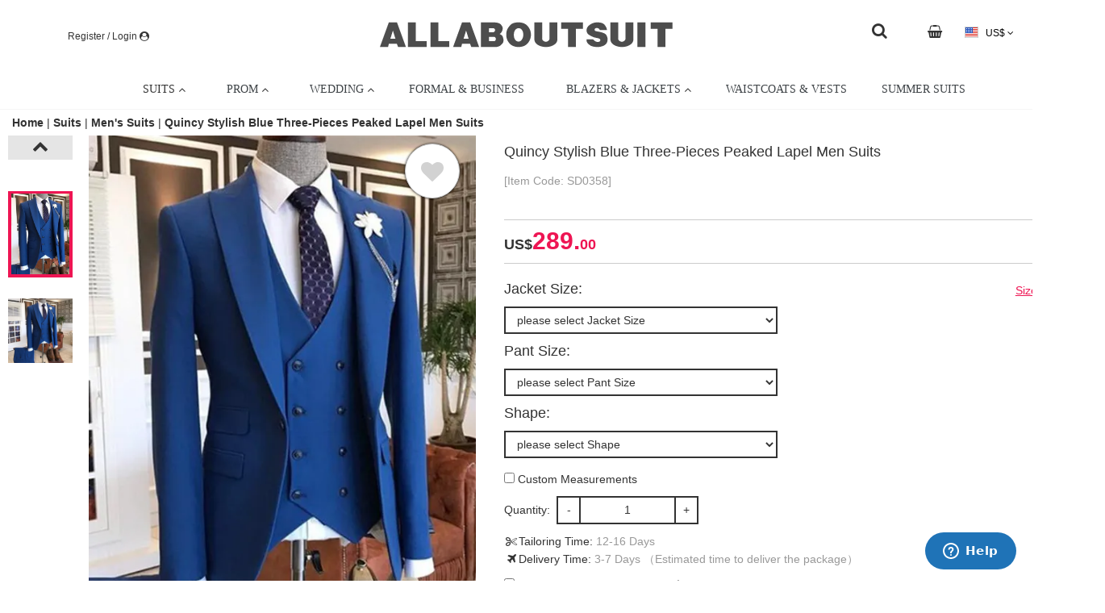

--- FILE ---
content_type: text/html; charset=UTF-8
request_url: https://www.allaboutsuit.com/collections/prom-suits/products/quincy-stylish-blue-three-pieces-peaked-lapel-men-suits
body_size: 16074
content:
<!DOCTYPE HTML>
<html lang="en" class="html-en">
<head>
    <meta charset="utf-8" />
    <meta name=”viewport” content=”width=device-width, initial-scale=1, maximum-scale=1″>
        <!--<link rel="amphtml" href="https://www.allaboutsuit.com/amp"/>-->


<link rel="alternate" media="only screen and(max-width: 640px)" href="https://www.allaboutsuit.com/" >



<title>Quincy Stylish Blue Three-Pieces Peaked Lapel Men Suits | Allaboutsuit</title>
<meta name="keywords" content="Blue men suits,cheap suits,three pieces suits online,custom suits"/>
<meta name="description" content="Looking for the best collection of Quincy Stylish Blue Three-Pieces Peaked Lapel Men Suits with affordable price? Shop Blue Peaked Lapel men's blazers at Allaboutsuit with free shipping available."/>






            
                        
                        
                                        
<script type="application/ld+json">
    {
        "@context": "http://schema.org",
        "@type": "Organization",
        "name": "Allaboutsuit",
        "url": "https://www.allaboutsuit.com/",
        "address": "https://www.allaboutsuit.com/",
        "sameAs": [
            
                                                                      "https://www.facebook.com/allaboutsuitofficial", 
                                                                          "https://www.pinterest.com/allaboutsuit/", 
                                                                          "https://www.instagram.com/allaboutsuitofficial/" 
                                                                                                                                                                                                                  
        ]
    }
</script>


    
<link rel="shortcut icon" href="/other/img/2020/07/30_141641_99a333_1.png" type="image/x-icon" />



<!-- Start of  Zendesk Widget script -->
<script id="ze-snippet" src="https://static.zdassets.com/ekr/snippet.js?key=7a142425-04b8-44a4-a3f5-e97207157bf8"> </script>
<!-- End of  Zendesk Widget script -->





 
     <!-- new version -->
    <script async src="https://www.googletagmanager.com/gtag/js?id=AW-329644952"></script>
  
  <script>
    window.dataLayer = window.dataLayer || [];
    function gtag(){dataLayer.push(arguments);}
    gtag('js', new Date());
              gtag('config', 'UA-178428324-1');
                 
                        gtag('config', 'AW-329644952');
                            gtag('config', 'G-XTVLTMPWXJ');
    
                          gtag('event', 'view_item', {"items":[{"id":"1707","name":"Quincy Stylish Blue Three-Pieces Peaked Lapel Men Suits","price":"289.00","google_business_vertical":"retail"}]} );
                                   
              
                      gtag('event', 'page_view', {"send_to":"AW-329644952","value":289,"items":[{"id":"1707","google_business_vertical":"retail"}]});
                                  
  </script>







<script>
  !function(f,b,e,v,n,t,s)
  {if(f.fbq)return;n=f.fbq=function(){n.callMethod?
    n.callMethod.apply(n,arguments):n.queue.push(arguments)};
    if(!f._fbq)f._fbq=n;n.push=n;n.loaded=!0;n.version='2.0';
    n.queue=[];t=b.createElement(e);t.async=!0;
    t.src=v;s=b.getElementsByTagName(e)[0];
    s.parentNode.insertBefore(t,s)}(window,document,'script',
    'https://connect.facebook.net/en_US/fbevents.js');
  fbq('init', '418479502850737');
  fbq('track', 'PageView');
      fbq('track', 'ViewContent', {"content_name":"Quincy Stylish Blue Three-Pieces Peaked Lapel Men Suits","content_category":"coordinates","content_ids":["1707"],"content_type":"product","value":289,"currency":"USD"} )
      </script>
<!--<noscript><img height="1" width="1" alt="facebook"  src="https://www.facebook.com/tr?id=418479502850737&ev=PageView&noscript=1"/></noscript>-->
<noscript><img height="1" width="1"  src="https://www.facebook.com/tr?id=418479502850737&ev=PageView"/></noscript>
<!--<img src="https://www.facebook.com/tr?id={pixel-id}&ev={standard-event}" height="1" width="1" style="display:none"/>-->









<script>
  (function(w,d,t,r,u){var f,n,i;w[u]=w[u]||[],f=function(){var o={ti:""};o.q=w[u],w[u]=new UET(o),w[u].push("pageLoad")},n=d.createElement(t),n.src=r,n.async=1,n.onload=n.onreadystatechange=function(){var s=this.readyState;s&&s!=="loaded"&&s!=="complete"||(f(),n.onload=n.onreadystatechange=null)},i=d.getElementsByTagName(t)[0],i.parentNode.insertBefore(n,i)})(window,document,"script","//bat.bing.com/bat.js","uetq");
  window.uetq=window.uetq || [];
  

</script>









<script type="text/javascript">
  !function(e){if(!window.pintrk){window.pintrk=function(){window.pintrk.queue.push(
    Array.prototype.slice.call(arguments))};var
    n=window.pintrk;n.queue=[],n.version="3.0";var
    t=document.createElement("script");t.async=!0,t.src=e;var
    r=document.getElementsByTagName("script")[0];r.parentNode.insertBefore(t,r)}}("https://s.pinimg.com/ct/core.js");
  pintrk('load','2613092954234')
  pintrk('page');
</script>


<script>
      pintrk('track','pagevisit');
          pintrk('track','showProduct');
      
</script>
<noscript>
    <img height="1" width="1" style="display:none;" alt="pintrerest" src="https://ct.pinterest.com/v3/?tid=2613092954234&event=pagevisit&noscript=1" />
    <img height="1" width="1" style="display:none;" alt="pintrerest" src="https://ct.pinterest.com/v3/?tid=2613092954234&event=showProduct&noscript=1" />
  
</noscript>





<script type="text/javascript">
    var var_is_login=false;
    var var_url_login="https://www.allaboutsuit.com/member/index";
    var var_app_http_server="https://www.allaboutsuit.com";

    
    var var_get_coupon_by_code=var_app_http_server+"/interaction/getCouponByCode";
</script>


<script>
  function seoSetCookie(e, a, r, s, t) {
    if (e && a) {
      var o, n = s ? "; path=" + s : "", i = t ? "; domain=" + t : "", l = "";
      r && ((o = new Date).setTime(o.getTime() + r), l = "; expires=" + o.toUTCString()), document.cookie = e + "=" + a + l + n + i
    }
  }
  function seoGetParameterByName(e, a) {
    a || (a = window.location.href), e = e.replace(/[\[\]]/g, "\\$&");
    var r = new RegExp("[?&]" + e + "(=([^&#]*)|&|#|$)").exec(a);
    return r ? r[2] ? decodeURIComponent(r[2].replace(/\+/g, " ")) : "" : null
  }
</script>




<script>
  // var shareasaleSSCID = seoGetParameterByName("sscid");
  // shareasaleSSCID && seoSetCookie("shareasaleSSCID", shareasaleSSCID, 94670778e4, "/");
</script>

<script src="https://www.dwin1.com/19038.js" type="text/javascript" defer="defer"></script>



<!--<script>
  var mopubi_oid = seoGetParameterByName("oid");
  mopubi_oid && seoSetCookie("mopubi_oid", mopubi_oid, 94670778e4, "/");

  var mopubi_rqid= seoGetParameterByName("rqid");
  mopubi_rqid && seoSetCookie("mopubi_rqid", mopubi_rqid, 94670778e4, "/");
</script>-->




<script type="text/javascript">
  var var_js_popup_ad_show_page_type='3';
  var var_js_popup_ad_info_json='';
</script>



        <meta property="og:type" content="product" />
    <meta property="og:title" content="Quincy Stylish Blue Three-Pieces Peaked Lapel Men Suits" />
    <meta property="og:description" content="Looking for the best collection of Quincy Stylish Blue Three-Pieces Peaked Lapel Men Suits with affordable price? Shop Blue Peaked Lapel men's blazers at Allaboutsuit with free shipping available." />
    <meta property="og:url" content="https://www.allaboutsuit.com/products/quincy-stylish-blue-three-pieces-peaked-lapel-men-suits"/>
    <meta property="og:site_name" content="Allaboutsuit" />
    <meta property="product:price:amount" content="289.00" />
    <meta property="product:price:currency" content="USD" />
    <meta property="og:availability" content="instock" />
    <meta property="og:price:amount" content="289.00"/>
    <meta property="og:price:currency" content="USD" />

    
    
    
                        <meta property="og:image" content="https://www.allaboutsuit.com/pdcimg/detail/image/2021/08/be971637e37af8d23635ef451f579686.webp?time=1768719613" />
<!--            <meta property="og:image:secure_url" content="https://www.allaboutsuit.com/pdcimg/detail/image/2021/08/be971637e37af8d23635ef451f579686.webp?time=1768719613" />-->
                    <meta property="og:image" content="https://www.allaboutsuit.com/pdcimg/detail/image/2021/08/1cc7fed04c3af1b7f6461e5b1a9b718b.webp?time=1768719613" />
<!--            <meta property="og:image:secure_url" content="https://www.allaboutsuit.com/pdcimg/detail/image/2021/08/1cc7fed04c3af1b7f6461e5b1a9b718b.webp?time=1768719613" />-->
        
    



        <meta property="twitter:image" content="https://www.allaboutsuit.com/pdcimg/list/image/2021/08/be971637e37af8d23635ef451f579686.webp" />
    


    <link rel="canonical" href="https://www.allaboutsuit.com/collections/prom-suits/products/quincy-stylish-blue-three-pieces-peaked-lapel-men-suits">
    <!--<link type="text/css" rel="stylesheet" href="/static/web/skin1/css/jqzoom.css"/>-->
    <link type="text/css" rel="stylesheet" href="/static/common/css/fancyBox/jquery.fancybox.css"/>
    <link type="text/css" rel="stylesheet" href="/static/common/css/fancyBox/jquery.fancybox-buttons.css"/>
    <link type="text/css" rel="stylesheet" href="/static/common/css/fancyBox/jquery.fancybox-thumbs.css"/>
    <link type="text/css" rel="stylesheet" href="https://www.allaboutsuit.com/static/web/skin1/css/cloud-zoom.css?v=202111164"/>
    <link type="text/css" rel="stylesheet" href="/static/common/css/swiper-3.4.1.min.css"/>
    <link type="text/css" rel="stylesheet" href="https://www.allaboutsuit.com/static/web/skin1/css/details.css?v=202111164"/>
    <script src="/static/common/js/jquery.min.js?v=202111164"></script>
    <link type="text/css" rel="stylesheet" href="/static/common/css/jquery-confirm.min.css"/>
    <link type="text/css" rel="stylesheet" href="/static/common/css/bootstrap.min.css"/>
    <link type="text/css" rel="stylesheet" href="https://www.allaboutsuit.com/static/web/skin1/css/base.css?v=202111164"/>
<link type="text/css" rel="stylesheet" href="https://www.allaboutsuit.com/static/web/skin1/css/global.css?v=202111164"/>
<!--<link type="text/css" rel="stylesheet" href="https://www.allaboutsuit.com/static/web/skin1/css/user-center.css?v=202111164"/>-->
<link type="text/css" rel="stylesheet" href="/static/common/css/font-awesome.min.css"/>
<link type="text/css" rel="stylesheet" href="/static/web/skin1/css/default_color.css?v=202111164"/>
<!--<link type="text/css" rel="stylesheet" href="/static/common/css/jquery-confirm.min.css"/>-->
<!--<link type="text/css" rel="stylesheet" href="/static/common/css/bootstrap.min.css"/>-->



<link type="text/css" rel="stylesheet" href="/static/common/css/customStyle.css"/>
<!--<link type="text/css" rel="stylesheet" href="https://www.allaboutsuit.com/static/web/skin1/css/default_color.css?v=202111164"/>-->



    <script src="/static/common/js/fancyBox/jquery.fancybox.pack.js"></script>
    <script src="/static/common/js/fancyBox/jquery.fancybox-buttons.js"></script>
    <script src="/static/common/js/fancyBox/jquery.fancybox-media.js"></script>
    <script src="/static/common/js/jquery.lazyload.js?v=202111164"></script>
    <script src="/static/common/js/jquery-confirm.min.js"></script>
    <script src="/static/common/js/loading.js?v=202111164"></script>
</head>

<body class="pc_con www_allaboutsuit_com common-mian-bgcolor common-bgimg detail-bgimg detail_color">
<!--body公共脚本，非amp-->
<input type="hidden" id="collotion_num_hidden" value="">
<input type="hidden" id="cart_mum_hidden" value="0">

<div class="mask">
    
    <div class="wrap">
        <h2>Write a review</h2>
        <div class="comment-colse"><!--<i class="fa fa-close" aria-hidden="true"></i>--></div>
        <div class="input">
            <form action="" method="post" id="commentForm">
                <input type='hidden' id='commentImg' value='' name="commentImg" />
                <div>
                    <p class="wr_x_left">Please give your opinions of the product; your comments may help other consumers.</p>
                    <p class="wr_x_left">Please do not use any illegal, obscene, malicious words in your comments, or the comments will not be displayed .</p>
                    <p class="wr_x_left">For your personal information security, please do not leave your email, phone number, company information or any other personal information in your comments .</p>
                </div>
                <div class="input clearfix">
                    <label>
                        <span class="w220p">Rating:</span>
                        <fieldset class="rating">
                            <input type="radio" id="star5" name="rating" value="5" />
                            <label class="full" for="star5" title="5"></label>
                            <input type="radio" id="star4half" name="rating" value="4.5" />
                            <label class="half" for="star4half" title="Pretty good - 4.5 stars"></label>
                            <input type="radio" id="star4" name="rating" value="4" />
                            <label class="full" for="star4" title="Pretty good - 4 stars"></label>
                            <input type="radio" id="star3half" name="rating" value="3.5" />
                            <label class="half" for="star3half" title="Meh - 3.5 stars"></label>
                            <input type="radio" id="star3" name="rating" value="3" />
                            <label class="full" for="star3" title="Meh - 3 stars"></label>
                            <input type="radio" id="star2half" name="rating" value="2.5" />
                            <label class="half" for="star2half" title="Kinda bad - 2.5 stars"></label>
                            <input type="radio" id="star2" name="rating" value="2" />
                            <label class="full" for="star2" title="Kinda bad - 2 stars"></label>
                            <input type="radio" id="star1half" name="rating" value="1.5" />
                            <label class="half" for="star1half" title="Meh - 1.5 stars"></label>
                            <input type="radio" id="star1" name="rating" value="1" />
                            <label class="full" for="star1" title="Sucks big time - 1 star"></label>
                            <input type="radio" id="starhalf" name="rating" value=".5" />
                            <label class="half" for="starhalf" title="Sucks big time - 0.5 stars"></label>
                        </fieldset>
                        <input type="hidden" id="comment_score" value="5" class="out"><br class="out">
                    </label>
                </div>
                <div class="input">
                    <label><span class="w220p">Email:</span><input type="text" placeholder="Email" class="border username" name="comment_email"></label>
                </div>
                <div class="input text">
                    <span class="w220p">Content:</span>
                    <textarea class="border" name="comment_content" id="comment_content"></textarea><br>
                </div>
                                <span id="sp_ra_span" class="red out"></span>
                <div class="btn">
                    <a id="commentSubmit" class="commentsubmit_btn common-btn-color">Submit</a>
                    <a id="commentReset" class="commentcancel_btn common-black-btn">Reset</a>
                </div>
            </form>
        </div>
    </div>
</div>
<style>
    fieldset,
    label {
        margin: 0;
        padding: 0;
    }
    body {
        /*margin: 20px;*/
    }
    h1 {
        color: white;
        font-size: 1.5em;
        margin: 10px;
        /****** Style Star Rating Widget *****/
    }
    .rating {
        border: none;
        /*float: left;*/
        display: inline-block;
        margin-left: .4rem;
    }
    .rating > input {
        display: none;
    }
    .rating > label:before {
        margin: 5px;
        font-size: 1.25em;
        font-family: FontAwesome;
        display: inline-block;
        content: "\f005";
    }
    .rating > .half:before {
        content: "\f089";
        position: absolute;
    }
    .rating > label {
        color: #ddd;
        float: right;
        /***** CSS Magic to Highlight Stars on Hover *****/
    }
</style>




<link type="text/css" rel="stylesheet" href="/css/customStyle_deea0c09be73cd96108b5d8632900938.css?v=202111164"/>
    
      
      <div class="custom-content custom-head">
        
          <div class="custom-line line-0 clearfix">
            
            <div>
              
                
                <div class="custom-block block-0">
                  
                    
                    <div class="content-model-block content-0">
                      
    
    
    
    
    
    
    
    
    
    
    
    
    
    
    <li class="sign" data-name="sign">
              <input type="hidden" value="https://www.allaboutsuit.com/member/index" id="login-link">
        <a href="https://www.allaboutsuit.com/member/index" class="login-link-a" rel="nofollow" data-name="wrap">
          
          
            <span>Register / Login</span>
          
          
    <span class="custom-icon-bag-con">
      
        <i class="fa fa-user-circle"></i>
      
    </span>
  
        </a>
            <ul class="custom-sign-state" data-name="sign-state">
        <li>
          <a href="https://www.allaboutsuit.com/userOrder/index" rel="nofollow">
            <i class="fa fa-file-text-o"></i> Order
          </a>
        </li>
        <!--                    <li><a href="https://www.allaboutsuit.com/userCoupon/index"><i class="icon-coupon"></i>My Coupon</a></li>-->
        <li>
          <a href="https://www.allaboutsuit.com/userCollection/index" rel="nofollow">
            <i class="fa fa-heart"></i> Wishlist
          </a>
        </li>
              </ul>
    </li>
  
  
                    </div>
                  
                </div>
              
                
                <div class="custom-block block-1">
                  
                    
                    <div class="content-model-block content-0">
                      
    
    
    
    
    
    
    <div class="custom-image">
      <a href="https://www.allaboutsuit.com/" class="image-0" rel="DoFollow">
        <div>
          <img src="/other/img/2020/07/23_150329_e86f4f_1.png" title="" alt="">
        </div>
      </a>
      
    </div>
  
    
    
    
    
    
    
    
    
  
                    </div>
                  
                </div>
              
                
                <div class="custom-block block-2">
                  
                    
                    <div class="content-model-block content-0">
                      
    
    
    
    
    
    
    <div class="icons">
    
      <a href="javascript:show_public_search_dia()" style="text-align:right;"><i class="fa fa-search fa-stack-1x fa-inverse" style="color: #333; font-size: 20px; margin-top: 3px;"></i></a>
    
    </div>
  
    
    
    
    
    
    
    
    
    
  
                    </div>
                  
                </div>
              
                
                <div class="custom-block block-3">
                  
                    
                    <div class="content-model-block content-0">
                      
    <div class="shop-cart-item">
    <li class="shop-car cart-0" id="shopCar">
      <a href="https://www.allaboutsuit.com/cart/index" rel="nofollow">
        
    <span class="custom-icon-bag-con">
      
        <i class="fa fa-shopping-basket"
           ></i>
      
      
    </span>
  
        
          <span>
            
          </span>
        
        
      </a>
            <div class="shopping-state">
        <div class=" noItem">
          <i></i>
          <p>Your Shopping Cart is Empty!</p>
          <p>Add Your Love Items on Shopping Cart!</p>
          <a href="https://www.allaboutsuit.com/" class="light"
             target="_parent">Continue Shopping ></a>
        </div>
      </div>
          </li>
  </div>
    
    
    
    
    
    
    
    
    
    
    
    
    
  
                    </div>
                  
                </div>
              
                
                <div class="custom-block block-4">
                  
                    
                    <div class="content-model-block content-0">
                      
    
    
    
    <li class="curr-item" data-name="country">
    <a href="javascript:;" data-name="wrap" rel="nofollow">
      <i class="country-icon USD-icon"></i>
      US$
      <i class="fa fa-angle-down"></i>
      <i class="fa fa-angle-up"></i>
    </a>
    <ul data-name="state">
              <li class="more">
          <a href="javascript:;" code="USD" rel="nofollow">
            <i class="country-icon USD-icon"></i> USD
          </a>
        </li>
              <li class="more">
          <a href="javascript:;" code="CAD" rel="nofollow">
            <i class="country-icon CAD-icon"></i> CAD
          </a>
        </li>
              <li class="more">
          <a href="javascript:;" code="AUD" rel="nofollow">
            <i class="country-icon AUD-icon"></i> AUD
          </a>
        </li>
              <li class="more">
          <a href="javascript:;" code="GBP" rel="nofollow">
            <i class="country-icon GBP-icon"></i> GBP
          </a>
        </li>
              <li class="more">
          <a href="javascript:;" code="NZD" rel="nofollow">
            <i class="country-icon NZD-icon"></i> NZD
          </a>
        </li>
              <li class="more">
          <a href="javascript:;" code="EUR" rel="nofollow">
            <i class="country-icon EUR-icon"></i> EUR
          </a>
        </li>
      
    </ul>
  </li>
  
    
    
    
    
    
    
    
    
    
    
    
  
                    </div>
                  
                </div>
              
            </div>
          </div>
        
      </div>


<script type="text/javascript">
    var language_uri = '';
    var app_http_url = 'https://www.allaboutsuit.com/';
    var platform = 'web';
    var language_code = 'en';
    var currency_code = 'USD';
    var baby_def_image = '';
</script>
<script>
    /*JS lang*/
        var js_message_choose_settlement_goods = "Please choose the settlement of the goods";
        var js_message_new = "New";
        var js_message_off = "OFF";
        var js_message_please_fill_phone_number = "Please fill in the Phone Number";
        var js_message_please_fill_zip_code = "Please fill in the Zip Code";
        var js_message_please_fill_city = "Please fill in the City";
        var js_message_please_fill_province_region = "Please fill in the State Province Region";
        var js_message_please_fill_country_region = "Please fill in the Country Region";
        var js_message_please_fill_address = "Please fill in the Address";
        var js_message_please_fill_email_address = "Please fill in the Email Address";
        var js_message_Please_fill_last_name = "Please fill in the Last Name";
        var js_message_please_fill_first_name = "Please fill in the First Name";
        var js_message_field_not_null = "Cannot be Empty, pls Enter Again ";
        var js_message_goods_comment_date = "Date";
        var js_message_no_have_shipping = "The address is not available for logistics";
        var js_message_billing_address = " Please Choose Billing Address";
        var js_message_fill_address = " Please fill in the address";
        var js_message_select_province = " Please Choose the State/Province/District";
        var js_message_coupon_error = " Please Choose the Right Coupon Code";
        var js_message_coupon_not_null = "The Coupon Code Can Not Be Empty";
        var js_message_shipping_address = " Please Choose the Shipping Address";
        var js_message_pay_methods = " Please Choose the Payment Methods";
        var js_message_delivery_methods = " Please Choose the Shipping Methods";
        var js_message_goods_size = " Please Choose the Size";
        var js_message_goods_color = " Please Choose the Color";
        var js_message_goods_number = "Please Choose the Quantity";
    
//    var js_message_pay_methods = " Please Choose the Payment Methods!";
    var lang_common_message_exception = "System Exception";
    // 优惠券吗
    var lang_order_checkout_entercode = "Please enter the coupon code";
    var lang_order_checkout_notsurportcountry = "";
    var lang_common_message_close= "close";
    var lang_payment_failure_threed= "To ensure your payment is secure, please click the button for secondary verification.";
</script>



    <link type="text/css" rel="stylesheet" href="/static/common/css/menu.css"/>
    <link type="text/css" rel="stylesheet" href="/static/common/css/font-awesome.min.css"/>
<div class="fix-con">
    <style>
            .menu-bar {
              
              height: auto;
            }
            .custom-mega-menu{
              width: 100%;
              
              position: relative;
              background: transparent;
            }
            .custom-mega-block{
              background-color: transparent; /*菜单背景颜色*/
              
            }
            .custom-mega-block .mega-custom-icon-item .menu {
              background-color: transparent; /*菜单背景颜色*/
            }
            .pc_con .menu-bar > .menu{
              width: 100%;
            }
            .mobi_con .menu-bar > .menu{
              width: 100%;
            }
            .menu-responsive-toggle{
              /*background-color: transparent;*/ /*菜单背景颜色*/
              /**/
            }
            
            .menu .item-level-0 > .menu-target{
              color: ;
              font-size: px;
              
            }
            .menu .item-level-0:hover > .menu-target {
              background-color:  transparent;
              color: ;
            }
            .menu .menu-submenu.menu-submenu-drop{
              background-color: ;
              
            }
            .menu .menu-submenu .menu-item-header.menu-has-submenu-stack > .menu-target {
              color: ;
              font-size: px;
              
              margin: 0 5px;
            }
            .menu .menu-submenu .menu-item-header.menu-has-submenu-stack > .menu-target:hover {
              color: ;
            }
            .menu .menu-submenu-type-stack > .menu-item-normal > .menu-target{
              color: ;
              font-size: px;
              
            }
            .menu .menu-submenu-type-stack > .menu-item-normal > .menu-target:hover{
              color: ;
            }
            .menu .menu-submenu .menu-target > .menu-target-text > .menu-target-description{
              color: ;
              font-size: px;
              
            }
            .menu .menu-submenu .menu-active>.menu-target> .menu-target-text >.menu-target-description{
              color: ;
            }
          </style>
  <div class="menu-bar">
  <div class="custom-mega-menu">
    <ul class="custom-mega-block"><style>
    
      .mega-block-0.mobi_tree > a{
        display: none;
      }
      .mobi_con .mega-block-0.mobi_tree > a{
        display: none;
      }
    
    .mega-block-0.mega-custom-icon-item {
      color: #000000;
      background-color: undefined;
      text-align: center;
      width: 600%;
      
      
      padding: 0px 0px 0px 0px!important;
    
    }
    .mega-block-0.mega-custom-icon-item a.mega-block-image {
      display: inline-block;
    }
  </style>
      <li class="mega-block-0 mega-custom-icon-item mobi_tree">
            <a>
              <i class="fa fa-bars"></i> Menu
            </a>
            <ul class="menu menu-main menu-responsive menu-responsive-toggle menu-responsive-collapse undefined undefined">
            
              <li class="menu-item menu-horizontal item-level-0 menu-has-submenu-mega menu-has-submenu-drop" style="position: relative;">
                <a href="javascript:void(0);" class="menu-target  menu-target-with-icon menu-item-layout-icon_left">
    
    
    
      <span class="menu-target-title menu-target-text" style="; color:#333;">SUITS</span>
    
    <i class="menu-icon fa fa-angle-up" style="; color:#333;"></i>
  </a> 
                <style>
    .menu-second-0 {
      
    width: 980px!important; left: 0; right: auto; background-image: url(/pdcimg/img/2020/08/10_103857_c0778f_1.png); background-repeat: no-repeat; background-position: right top;
  
    }
    .mobi_con .menu-second-0 {
      width: 100%!important;
      left: 0;
      right: 0;
      margin-left: 0;
      margin-right: 0;
    }
  </style><ul class="menu-submenu menu-submenu-type-mega menu-grid-row submenu-align-full-width menu-submenu-drop menu-submenu-align-980 menu-second-0">
      
        <li class="menu-item menu-item-header menu-column menu-column-1-5 menu-has-submenu-stack">
          <a href="javascript:void(0);" class="menu-target  ">
    
    
    
      <span class="menu-target-title menu-target-text" style="font-weight: 800;; color:undefined;">Shop All Suits</span>
    
    
  </a> 
          <ul class="menu-submenu menu-submenu-type-stack ui-sortable">
      
        <li class="menu-item menu-item-normal">
          <a href="https://www.allaboutsuit.com/collections/suits" class="menu-target  ">
    
    
    
      <span class="menu-target-title menu-target-text" style="; ">Men's Suits & Tuxedos</span>
    
    
  </a> 
        </li>
      
    </ul>
        </li>
      
        <li class="menu-item menu-item-header menu-column menu-column-1-5 menu-has-submenu-stack">
          <a href="javascript:void(0);" class="menu-target  ">
    
    
    
      <span class="menu-target-title menu-target-text" style="font-weight: 800;; color:undefined;">Shop By Occasion</span>
    
    
  </a> 
          <ul class="menu-submenu menu-submenu-type-stack ui-sortable">
      
        <li class="menu-item menu-item-normal">
          <a href="https://www.allaboutsuit.com/collections/prom-suits" class="menu-target  ">
    
    
    
      <span class="menu-target-title menu-target-text" style="; ">Prom Suits</span>
    
    
  </a> 
        </li>
      
        <li class="menu-item menu-item-normal">
          <a href="https://www.allaboutsuit.com/collections/wedding-suits" class="menu-target  ">
    
    
    
      <span class="menu-target-title menu-target-text" style="; ">Wedding Suits</span>
    
    
  </a> 
        </li>
      
        <li class="menu-item menu-item-normal">
          <a href="https://www.allaboutsuit.com/collections/suits/Business-f602" class="menu-target  ">
    
    
    
      <span class="menu-target-title menu-target-text" style="; ">Business Suits</span>
    
    
  </a> 
        </li>
      
    </ul>
        </li>
      
        <li class="menu-item menu-item-header menu-column menu-column-1-6 menu-has-submenu-stack">
          <a href="javascript:void(0);" class="menu-target  ">
    
    
    
      <span class="menu-target-title menu-target-text" style="font-weight: 800;; color:undefined;">Shop By Pattern</span>
    
    
  </a> 
          <ul class="menu-submenu menu-submenu-type-stack ui-sortable">
      
        <li class="menu-item menu-item-normal">
          <a href="https://www.allaboutsuit.com/collections/jacquard-suits" class="menu-target  ">
    
    
    
      <span class="menu-target-title menu-target-text" style="; ">Jacuquard Suits</span>
    
    
  </a> 
        </li>
      
        <li class="menu-item menu-item-normal">
          <a href="https://www.allaboutsuit.com/collections/plaid-suits" class="menu-target  ">
    
    
    
      <span class="menu-target-title menu-target-text" style="; ">Plaid Suits</span>
    
    
  </a> 
        </li>
      
        <li class="menu-item menu-item-normal">
          <a href="https://www.allaboutsuit.com/collections/striped-suits" class="menu-target  ">
    
    
    
      <span class="menu-target-title menu-target-text" style="; ">Striped Suits</span>
    
    
  </a> 
        </li>
      
    </ul>
        </li>
      
        <li class="menu-item menu-item-header menu-column menu-column-1-6 menu-has-submenu-stack">
          <a href="javascript:void(0);" class="menu-target  ">
    
    
    
      <span class="menu-target-title menu-target-text" style="font-weight: 800;; color:undefined;">Shop By Fabric</span>
    
    
  </a> 
          <ul class="menu-submenu menu-submenu-type-stack ui-sortable">
      
        <li class="menu-item menu-item-normal">
          <a href="https://www.allaboutsuit.com/collections/velvet-suits" class="menu-target  ">
    
    
    
      <span class="menu-target-title menu-target-text" style="; ">Velvet Suits</span>
    
    
  </a> 
        </li>
      
        <li class="menu-item menu-item-normal">
          <a href="https://www.allaboutsuit.com/collections/sequin-blazers" class="menu-target  ">
    
    
    
      <span class="menu-target-title menu-target-text" style="; ">Sequin Suits</span>
    
    
  </a> 
        </li>
      
    </ul>
        </li>
      
        <li class="menu-item menu-item-header menu-column menu-column-1-6 menu-has-submenu-stack">
          <a href="javascript:void(0);" class="menu-target  ">
    
    
    
      <span class="menu-target-title menu-target-text" style="font-weight: 800;; color:undefined;">Shop By Color</span>
    
    
  </a> 
          <ul class="menu-submenu menu-submenu-type-stack ui-sortable">
      
        <li class="menu-item menu-item-normal">
          <a href="https://www.allaboutsuit.com/collections/blue-and-navy-suits" class="menu-target  ">
    
    
    
      <span class="menu-target-title menu-target-text" style="; ">Blue & Navy Suits</span>
    
    
  </a> 
        </li>
      
        <li class="menu-item menu-item-normal">
          <a href="https://www.allaboutsuit.com/collections/black-suits" class="menu-target  ">
    
    
    
      <span class="menu-target-title menu-target-text" style="; "> Black Suits</span>
    
    
  </a> 
        </li>
      
        <li class="menu-item menu-item-normal">
          <a href="https://www.allaboutsuit.com/collections/burgundy-suits" class="menu-target  ">
    
    
    
      <span class="menu-target-title menu-target-text" style="; "> Burgundy Suits</span>
    
    
  </a> 
        </li>
      
        <li class="menu-item menu-item-normal">
          <a href="https://www.allaboutsuit.com/collections/grey-suits" class="menu-target  ">
    
    
    
      <span class="menu-target-title menu-target-text" style="; "> Grey Suits</span>
    
    
  </a> 
        </li>
      
        <li class="menu-item menu-item-normal">
          <a href="https://www.allaboutsuit.com/collections/white-suits" class="menu-target  ">
    
    
    
      <span class="menu-target-title menu-target-text" style="; "> White Suits</span>
    
    
  </a> 
        </li>
      
    </ul>
        </li>
      
        <li class="menu-item menu-item-header menu-column menu-column-1-6 menu-has-submenu-stack">
          <a href="javascript:void(0);" class="menu-target  ">
    
    
    
      <span class="menu-target-title menu-target-text" style="font-weight: 800;; color:undefined;">Shop By Closure</span>
    
    
  </a> 
          <ul class="menu-submenu menu-submenu-type-stack ui-sortable">
      
        <li class="menu-item menu-item-normal">
          <a href="https://www.allaboutsuit.com/collections/single-breasted-suits" class="menu-target  ">
    
    
    
      <span class="menu-target-title menu-target-text" style="; ">Single Breasted Suits</span>
    
    
  </a> 
        </li>
      
        <li class="menu-item menu-item-normal">
          <a href="https://www.allaboutsuit.com/collections/double-breasted-suits" class="menu-target  ">
    
    
    
      <span class="menu-target-title menu-target-text" style="; ">Double Breasted Suits</span>
    
    
  </a> 
        </li>
      
    </ul>
        </li>
      
        <li class="menu-item menu-item-header menu-column menu-column-1-5 menu-has-submenu-stack">
          <a href="javascript:void(0);" class="menu-target  ">
    
    
    
      <span class="menu-target-title menu-target-text" style="font-weight: 800;; color:undefined;">Shop By Lapel</span>
    
    
  </a> 
          <ul class="menu-submenu menu-submenu-type-stack ui-sortable">
      
        <li class="menu-item menu-item-normal">
          <a href="https://www.allaboutsuit.com/collections/suits/Shawl-Lapel-f412" class="menu-target  ">
    
    
    
      <span class="menu-target-title menu-target-text" style="; ">Shawl Lapel Suits</span>
    
    
  </a> 
        </li>
      
        <li class="menu-item menu-item-normal">
          <a href="https://www.allaboutsuit.com/collections/suits/Peaked-Lapel-f565/Shawl-Lapel-f412" class="menu-target  ">
    
    
    
      <span class="menu-target-title menu-target-text" style="; ">Peak Lapel Suits</span>
    
    
  </a> 
        </li>
      
    </ul>
        </li>
      
        <li class="menu-item menu-item-header menu-column menu-column-1-6 menu-has-submenu-stack">
          <a href="javascript:void(0);" class="menu-target  ">
    
    
    
      <span class="menu-target-title menu-target-text" style="font-weight: 800;; color:undefined;">Other</span>
    
    
  </a> 
          <ul class="menu-submenu menu-submenu-type-stack ui-sortable">
      
        <li class="menu-item menu-item-normal">
          <a href="https://www.allaboutsuit.com/collections/three-piece-suits" class="menu-target  ">
    
    
    
      <span class="menu-target-title menu-target-text" style="; ">3 Piece Suits</span>
    
    
  </a> 
        </li>
      
    </ul>
        </li>
      
     </ul>
              </li>
          
              <li class="menu-item menu-horizontal item-level-0 menu-has-submenu-mega menu-has-submenu-drop" style="position: relative;">
                <a href="javascript:void(0);" class="menu-target  menu-target-with-icon menu-item-layout-icon_left">
    
    
    
      <span class="menu-target-title menu-target-text" style="; ">PROM</span>
    
    <i class="menu-icon fa fa-angle-up" style="; "></i>
  </a> 
                <style>
    .menu-second-1 {
      
    width: 520px!important; left: 50%; margin-left: -260px; 
  
    }
    .mobi_con .menu-second-1 {
      width: 100%!important;
      left: 0;
      right: 0;
      margin-left: 0;
      margin-right: 0;
    }
  </style><ul class="menu-submenu menu-submenu-type-mega menu-grid-row submenu-align-full-width menu-submenu-drop menu-submenu-align-520 menu-second-1">
      
        <li class="menu-item menu-item-header menu-column menu-column-1-3 menu-has-submenu-stack">
          <a href="javascript:void(0);" class="menu-target  ">
    
    
    
      <span class="menu-target-title menu-target-text" style="font-weight: 800;; color:undefined;">Shop By Color</span>
    
    
  </a> 
          <ul class="menu-submenu menu-submenu-type-stack ui-sortable">
      
        <li class="menu-item menu-item-normal">
          <a href="https://www.allaboutsuit.com/popular/B/black-prom-suits-w566" class="menu-target  ">
    
    
    
      <span class="menu-target-title menu-target-text" style="; "> Black Prom Suits</span>
    
    
  </a> 
        </li>
      
        <li class="menu-item menu-item-normal">
          <a href="https://www.allaboutsuit.com/popular/G/gold-prom-suits-w568" class="menu-target  ">
    
    
    
      <span class="menu-target-title menu-target-text" style="; "> Gold Prom Suits</span>
    
    
  </a> 
        </li>
      
        <li class="menu-item menu-item-normal">
          <a href="https://www.allaboutsuit.com/popular/G/green-prom-suits-w569" class="menu-target  ">
    
    
    
      <span class="menu-target-title menu-target-text" style="; "> Green Prom Suits</span>
    
    
  </a> 
        </li>
      
        <li class="menu-item menu-item-normal">
          <a href="https://www.allaboutsuit.com/popular/B/blue-prom-suit-w424" class="menu-target  ">
    
    
    
      <span class="menu-target-title menu-target-text" style="; "> Blue Prom Suits</span>
    
    
  </a> 
        </li>
      
        <li class="menu-item menu-item-normal">
          <a href="https://www.allaboutsuit.com/popular/P/purple-prom-suits-w543" class="menu-target  ">
    
    
    
      <span class="menu-target-title menu-target-text" style="; "> Purple Prom Suits</span>
    
    
  </a> 
        </li>
      
        <li class="menu-item menu-item-normal">
          <a href="https://www.allaboutsuit.com/popular/P/pink-prom-suits-w541" class="menu-target  ">
    
    
    
      <span class="menu-target-title menu-target-text" style="; "> Pink Prom Suits</span>
    
    
  </a> 
        </li>
      
        <li class="menu-item menu-item-normal">
          <a href="https://www.allaboutsuit.com/popular/B/burgundy-prom-suits-w458" class="menu-target  ">
    
    
    
      <span class="menu-target-title menu-target-text" style="; "> Burgundy Prom Suits</span>
    
    
  </a> 
        </li>
      
        <li class="menu-item menu-item-normal">
          <a href="https://www.allaboutsuit.com/popular/R/red-prom-suit-w368" class="menu-target  ">
    
    
    
      <span class="menu-target-title menu-target-text" style="; "> Red Prom Suits</span>
    
    
  </a> 
        </li>
      
        <li class="menu-item menu-item-normal">
          <a href="https://www.allaboutsuit.com/popular/W/white-prom-suits-w570" class="menu-target  ">
    
    
    
      <span class="menu-target-title menu-target-text" style="; "> White Prom Suits</span>
    
    
  </a> 
        </li>
      
    </ul>
        </li>
      
        <li class="menu-item menu-item-header menu-column menu-column-1-2 menu-has-submenu-stack">
          <a href="javascript:void(0);" class="menu-target  ">
    
    
    
      <span class="menu-target-title menu-target-text" style="font-weight: 800;; color:undefined;">Shop All</span>
    
    
  </a> 
          <ul class="menu-submenu menu-submenu-type-stack ui-sortable">
      
        <li class="menu-item menu-item-normal">
          <a href="https://www.allaboutsuit.com/collections/prom-suits" class="menu-target  ">
    
    
    
      <span class="menu-target-title menu-target-text" style="; color:undefined;">All Prom Suits</span>
    
    
  </a> 
        </li>
      
    </ul>
        </li>
      
        <li class="menu-item menu-item-header menu-column menu-column-1-3 menu-has-submenu-stack">
          <a href="javascript:void(0);" class="menu-target  ">
    
    
    
      <span class="menu-target-title menu-target-text" style="font-weight: 800;; color:undefined;">POPULAR</span>
    
    
  </a> 
          <ul class="menu-submenu menu-submenu-type-stack ui-sortable">
      
        <li class="menu-item menu-item-normal">
          <a href="https://www.allaboutsuit.com/popular/P/prom-blazer-w574" class="menu-target  ">
    
    
    
      <span class="menu-target-title menu-target-text" style="; ">Prom Blazers</span>
    
    
  </a> 
        </li>
      
        <li class="menu-item menu-item-normal">
          <a href="https://www.allaboutsuit.com/collections/velvet-suits" class="menu-target  ">
    
    
    
      <span class="menu-target-title menu-target-text" style="; ">Velvet</span>
    
    
  </a> 
        </li>
      
        <li class="menu-item menu-item-normal">
          <a href="https://www.allaboutsuit.com/collections/sequin-blazers" class="menu-target  ">
    
    
    
      <span class="menu-target-title menu-target-text" style="; ">Sequin</span>
    
    
  </a> 
        </li>
      
    </ul>
        </li>
      
     </ul>
              </li>
          
              <li class="menu-item menu-horizontal item-level-0 menu-has-submenu-mega menu-has-submenu-drop" style="position: relative;">
                <a href="javascript:void(0);" class="menu-target  menu-target-with-icon menu-item-layout-icon_left">
    
    
    
      <span class="menu-target-title menu-target-text" style="; ">WEDDING</span>
    
    <i class="menu-icon fa fa-angle-up" style="; "></i>
  </a> 
                <style>
    .menu-second-2 {
      
    width: 700px!important; left: 0; right: auto; background-image: url(/pdcimg/img/2020/08/10_104749_27bb4e_1.png); background-repeat: no-repeat; background-position: right top;
  
    }
    .mobi_con .menu-second-2 {
      width: 100%!important;
      left: 0;
      right: 0;
      margin-left: 0;
      margin-right: 0;
    }
  </style><ul class="menu-submenu menu-submenu-type-mega menu-grid-row submenu-align-full-width menu-submenu-drop menu-submenu-align-700 menu-second-2">
      
        <li class="menu-item menu-item-header menu-column menu-column-1-4 menu-has-submenu-stack">
          <a href="javascript:void(0);" class="menu-target  ">
    
    
    
      <span class="menu-target-title menu-target-text" style="font-weight: 800;; color:undefined;">Shop By Color</span>
    
    
  </a> 
          <ul class="menu-submenu menu-submenu-type-stack ui-sortable">
      
        <li class="menu-item menu-item-normal">
          <a href="https://www.allaboutsuit.com/popular/B/black-wedding-suit-w459" class="menu-target  ">
    
    
    
      <span class="menu-target-title menu-target-text" style="; "> Black Wedding Suits</span>
    
    
  </a> 
        </li>
      
        <li class="menu-item menu-item-normal">
          <a href="https://www.allaboutsuit.com/popular/W/white-wedding-suits-w559" class="menu-target  ">
    
    
    
      <span class="menu-target-title menu-target-text" style="; "> White Wedding Suits</span>
    
    
  </a> 
        </li>
      
        <li class="menu-item menu-item-normal">
          <a href="https://www.allaboutsuit.com/popular/B/burgundy-wedding-suits-w560" class="menu-target  ">
    
    
    
      <span class="menu-target-title menu-target-text" style="; "> Burgundy Wedding Suits</span>
    
    
  </a> 
        </li>
      
        <li class="menu-item menu-item-normal">
          <a href="https://www.allaboutsuit.com/popular/B/blue-wedding-suit-w362" class="menu-target  ">
    
    
    
      <span class="menu-target-title menu-target-text" style="; "> Blue Wedding Suits</span>
    
    
  </a> 
        </li>
      
        <li class="menu-item menu-item-normal">
          <a href="https://www.allaboutsuit.com/popular/G/gold-wedding-suits-w561" class="menu-target  ">
    
    
    
      <span class="menu-target-title menu-target-text" style="; "> Gold Wedding Suits</span>
    
    
  </a> 
        </li>
      
        <li class="menu-item menu-item-normal">
          <a href="https://www.allaboutsuit.com/popular/P/pink-wedding-suits-w562" class="menu-target  ">
    
    
    
      <span class="menu-target-title menu-target-text" style="; "> Pink Wedding Suits</span>
    
    
  </a> 
        </li>
      
        <li class="menu-item menu-item-normal">
          <a href="https://www.allaboutsuit.com/popular/R/red-wedding-suits-w563" class="menu-target  ">
    
    
    
      <span class="menu-target-title menu-target-text" style="; "> Red Wedding Suits</span>
    
    
  </a> 
        </li>
      
        <li class="menu-item menu-item-normal">
          <a href="https://www.allaboutsuit.com/popular/G/green-wedding-suits-w564" class="menu-target  ">
    
    
    
      <span class="menu-target-title menu-target-text" style="; "> Green Wedding Suits</span>
    
    
  </a> 
        </li>
      
        <li class="menu-item menu-item-normal">
          <a href="https://www.allaboutsuit.com/popular/P/purple-wedding-suits-w565" class="menu-target  ">
    
    
    
      <span class="menu-target-title menu-target-text" style="; "> Purple Wedding Suits</span>
    
    
  </a> 
        </li>
      
    </ul>
        </li>
      
        <li class="menu-item menu-item-header menu-column menu-column-1-3 menu-has-submenu-stack">
          <a href="javascript:void(0);" class="menu-target  ">
    
    
    
      <span class="menu-target-title menu-target-text" style="font-weight: 800;; color:undefined;">Shop All</span>
    
    
  </a> 
          <ul class="menu-submenu menu-submenu-type-stack ui-sortable">
      
        <li class="menu-item menu-item-normal">
          <a href="https://www.allaboutsuit.com/collections/wedding-suits" class="menu-target  ">
    
    
    
      <span class="menu-target-title menu-target-text" style="; ">All Wedding Suits</span>
    
    
  </a> 
        </li>
      
    </ul>
        </li>
      
        <li class="menu-item menu-item-header menu-column menu-column-1-4 menu-has-submenu-stack">
          <a href="javascript:void(0);" class="menu-target  ">
    
    
    
      <span class="menu-target-title menu-target-text" style="font-weight: 800;; color:undefined;">Shop By Fabric</span>
    
    
  </a> 
          <ul class="menu-submenu menu-submenu-type-stack ui-sortable">
      
        <li class="menu-item menu-item-normal">
          <a href="https://www.allaboutsuit.com/popular/V/velvet-tuxedo-w446" class="menu-target  ">
    
    
    
      <span class="menu-target-title menu-target-text" style="; ">Velvet Tuxedos</span>
    
    
  </a> 
        </li>
      
        <li class="menu-item menu-item-normal">
          <a href="https://www.allaboutsuit.com/popular/S/sequin-tuxedo-w577" class="menu-target  ">
    
    
    
      <span class="menu-target-title menu-target-text" style="; ">Sequin Tuxedos</span>
    
    
  </a> 
        </li>
      
    </ul>
        </li>
      
        <li class="menu-item menu-item-header menu-column menu-column-1-3 menu-has-submenu-stack">
          <a href="javascript:void(0);" class="menu-target  ">
    
    
    
      <span class="menu-target-title menu-target-text" style="font-weight: 800;; color:undefined;">Groom & Groomsmen</span>
    
    
  </a> 
          <ul class="menu-submenu menu-submenu-type-stack ui-sortable">
      
        <li class="menu-item menu-item-normal">
          <a href="https://www.allaboutsuit.com/collections/grooms-suits" class="menu-target  ">
    
    
    
      <span class="menu-target-title menu-target-text" style="; ">Grooms Suits</span>
    
    
  </a> 
        </li>
      
        <li class="menu-item menu-item-normal">
          <a href="https://www.allaboutsuit.com/collections/groomsmen-suits" class="menu-target  ">
    
    
    
      <span class="menu-target-title menu-target-text" style="; ">Groomsmen Suits</span>
    
    
  </a> 
        </li>
      
    </ul>
        </li>
      
     </ul>
              </li>
          
              <li class="menu-item menu-horizontal item-level-0 menu-has-submenu-mega " style="">
                <a href="https://www.allaboutsuit.com/collections/business-suits" class="menu-target  ">
    
    
    
      <span class="menu-target-title menu-target-text" style="; color:undefined;">FORMAL & BUSINESS</span>
    
    
  </a> 
                
              </li>
          
              <li class="menu-item menu-horizontal item-level-0 menu-has-submenu-mega menu-has-submenu-drop" style="position: relative;">
                <a href="https://www.allaboutsuit.com/collections/blazers" class="menu-target  menu-target-with-icon menu-item-layout-icon_left">
    
    
    
      <span class="menu-target-title menu-target-text" style="; ">BLAZERS & JACKETS</span>
    
    <i class="menu-icon fa fa-angle-up" style="; "></i>
  </a> 
                <style>
    .menu-second-4 {
      
    width: 600px!important; left: 0; right: auto; 
  
    }
    .mobi_con .menu-second-4 {
      width: 100%!important;
      left: 0;
      right: 0;
      margin-left: 0;
      margin-right: 0;
    }
  </style><ul class="menu-submenu menu-submenu-type-mega menu-grid-row submenu-align-full-width menu-submenu-drop menu-submenu-align-600 menu-second-4">
      
        <li class="menu-item menu-item-header menu-column menu-column-full menu-has-submenu-stack">
          <a href="https://www.allaboutsuit.com/collections/blazers" class="menu-target  ">
    
    
    
      <span class="menu-target-title menu-target-text" style="font-weight: 800;; color:#807F7F;">Shop All Blazers</span>
    
    
  </a> 
          <ul class="menu-submenu menu-submenu-type-stack ui-sortable">
      
        <li class="menu-item menu-item-normal">
          <a href="https://www.allaboutsuit.com/collections/wool-coats" class="menu-target  ">
    
    
    
      <span class="menu-target-title menu-target-text" style="; color:#FF0000;">Wool Coats & Jackets</span>
    
    
  </a> 
        </li>
      
        <li class="menu-item menu-item-normal">
          <a href="https://www.allaboutsuit.com/collections/patterned-blazers" class="menu-target  ">
    
    
    
      <span class="menu-target-title menu-target-text" style="; ">Patterned Blazers & Jackets</span>
    
    
  </a> 
        </li>
      
        <li class="menu-item menu-item-normal">
          <a href="https://www.allaboutsuit.com/collections/casual-blazers" class="menu-target  ">
    
    
    
      <span class="menu-target-title menu-target-text" style="; ">Casual Blazers & Jackets</span>
    
    
  </a> 
        </li>
      
        <li class="menu-item menu-item-normal">
          <a href="https://www.allaboutsuit.com/collections/prom-blazers" class="menu-target  ">
    
    
    
      <span class="menu-target-title menu-target-text" style="; ">Prom Blazers & Jackets</span>
    
    
  </a> 
        </li>
      
        <li class="menu-item menu-item-normal">
          <a href="https://www.allaboutsuit.com/collections/sequin-blazers" class="menu-target  ">
    
    
    
      <span class="menu-target-title menu-target-text" style="; color:undefined;">Sequin Blazers & Jackets</span>
    
    
  </a> 
        </li>
      
    </ul>
        </li>
      
     </ul>
              </li>
          
              <li class="menu-item menu-horizontal item-level-0 menu-has-submenu-mega " style="">
                <a href="https://www.allaboutsuit.com/collections/vests" class="menu-target  ">
    
    
    
      <span class="menu-target-title menu-target-text" style="; ">WAISTCOATS & VESTS</span>
    
    
  </a> 
                
              </li>
          
              <li class="menu-item menu-horizontal item-level-0 menu-has-submenu-mega " style="">
                <a href="https://www.allaboutsuit.com/collections/summer-suits" class="menu-target  ">
    
    
    
      <span class="menu-target-title menu-target-text" style="; color:undefined;">SUMMER SUITS</span>
    
    
  </a> 
                
              </li>
          
          </ul></li></ul></div></div>
</div>

<div class="common-wrapper-bgcolor h-product" itemscope itemtype="http://schema.org/Product">
    
        <div class="cut-wrapper bread-crumbs">
    <a class="a_hover" href="https://www.allaboutsuit.com/" rel="nofollow">Home </a>
            | <a class="a_hover" href="https://www.allaboutsuit.com/collections/suits">Suits</a>
                | <a class="a_hover" href="https://www.allaboutsuit.com/collections/mens-suits">Men's Suits</a>
                | <a class="a_hover" href="https://www.allaboutsuit.com/products/quincy-stylish-blue-three-pieces-peaked-lapel-men-suits">Quincy Stylish Blue Three-Pieces Peaked Lapel Men Suits</a>
        
</div>

        <div class="wrapper product-intro clearfix">
                
<div class="preview fl">
    <div class="main-img-box  fl">
        <div class="preview-con4">
            <ul class="main-img ">
                



                                            <li>
            <a href="javascript:;" d3d="https://www.allaboutsuit.com/pdcimg/list/image/2021/08/be971637e37af8d23635ef451f579686.webp" class="cloudzoom-gallery active"
               data-cloudzoom="useZoom: '.cloudzoom',image: 'https://www.allaboutsuit.com/pdcimg/detail/image/2021/08/be971637e37af8d23635ef451f579686.webp', zoomImage: 'https://www.allaboutsuit.com/pdcimg/show/image/2021/08/be971637e37af8d23635ef451f579686.webp'" pic_id="" rel="zoomHeight:580">
                <img itemprop="image" src="https://www.allaboutsuit.com/pdcimg/list/image/2021/08/be971637e37af8d23635ef451f579686.webp" alt="Quincy Stylish Blue Three-Pieces Peaked Lapel Men Suits_1" imgsrc="https://www.allaboutsuit.com/pdcimg/list/image/2021/08/be971637e37af8d23635ef451f579686.webp">
            </a>
        </li>
        
        
                                            <li>
            <a href="javascript:;" d3d="https://www.allaboutsuit.com/pdcimg/list/image/2021/08/be971637e37af8d23635ef451f579686.webp" class="cloudzoom-gallery "
               data-cloudzoom="useZoom: '.cloudzoom',image: 'https://www.allaboutsuit.com/pdcimg/detail/image/2021/08/1cc7fed04c3af1b7f6461e5b1a9b718b.webp', zoomImage: 'https://www.allaboutsuit.com/pdcimg/show/image/2021/08/1cc7fed04c3af1b7f6461e5b1a9b718b.webp'" pic_id="" rel="zoomHeight:580">
                <img itemprop="image" src="https://www.allaboutsuit.com/pdcimg/list/image/2021/08/1cc7fed04c3af1b7f6461e5b1a9b718b.webp" alt="Quincy Stylish Blue Three-Pieces Peaked Lapel Men Suits_2" imgsrc="https://www.allaboutsuit.com/pdcimg/list/image/2021/08/1cc7fed04c3af1b7f6461e5b1a9b718b.webp">
            </a>
        </li>
        
        
    

            </ul>
        </div>
            </div>
    <div><button class="prev"><i class="fa fa-chevron-up"></i></button></div>
    <div><button class="next"><i class="fa fa-chevron-down"></i></button></div>
    <div class="show fl">
        <img class="cloudzoom"
     data-cloudzoom="zoomSizeMode: 'image', zoomWidth: 400, zoomHeight: 400, zoomImage: '', variableMagnification: false"
     src="https://www.allaboutsuit.com/pdcimg/detail/image/2021/08/be971637e37af8d23635ef451f579686.webp" itemprop="image" alt="Quincy Stylish Blue Three-Pieces Peaked Lapel Men Suits">

    </div>
        <div class="Collection" l=""><i><i  class='fa fa-heart  coll-iconno   '></i></i></div>
    </div>

                <div class="itemInfo fr">
    <div class="name">
        
                <h1 itemprop="name" class="p-name">Quincy Stylish Blue Three-Pieces Peaked Lapel Men Suits</h1>
        <p><span class="text_color_999">[Item Code: SD0358]</span></p>
    </div>
    
    

    <div itemprop="aggregateRating" itemtype="http://schema.org/AggregateRating" itemscope>
        <span itemprop="ratingValue" class="none">5</span>
        <span itemprop="ratingCount" class="none">1</span>
    </div>
    
    <div class="money" itemprop="offers" itemscope itemtype="http://schema.org/Offer">
        
        <span class="price p-price" id="market_price_html" price="289.00">
            <i itemprop="priceCurrency" content="US$">US$</i>&nbsp;
            <b>
            
                        <span class="main_text_color">289.<sup class="main_text_color"> 00</sup></span>
                        </b>
        </span>
        
                <link itemprop="url" href="https://www.allaboutsuit.com/collections/prom-suits/products/quincy-stylish-blue-three-pieces-peaked-lapel-men-suits" />
        <meta itemprop="availability" content="https://schema.org/InStock" />
        <meta itemprop="priceCurrency" content="USD" />
        <meta itemprop="itemCondition" content="https://schema.org/NewCondition" />
        <meta itemprop="price" content="289.00" />
        <meta itemprop="priceValidUntil" content="2021-11-05" />
        <div itemprop="seller" itemtype="http://schema.org/Organization" itemscope>
            <meta itemprop="name" content="https://www.allaboutsuit.com/" />
        </div>
    </div>
        
<script>
    var sku_json = {}
</script>
<div class="spec" id="goods_main_info_div">
    <!--    web-->
            <!--    <div class="service service_top">-->
    <!--        <div class="tab-wrap">-->
    <!--            <span class="goods_extend_info  size active" forextendcode="size">Size Chart</span>-->
    <!--        </div>-->
    <!--    </div>-->
    <div class="service service_top" style="position: absolute; right: 0;top: -12px;">
  <div class="tab-wrap">
    <span
      class="goods_extend_info article4 active"
      forextendcode="article4"
      style="color: #ee1553; font-size: 14px; text-decoration: underline"
      >Size Chart</span
    >
 <i class="fa fa-angle-double-right" style="color: #ee1553;margin-left: .2rem;"></i>
  </div>
</div>
        
    <!--    wap-->
    
                    <div class="clearfix color_text one_main_attr hide" id="color_attr" attr_code="color" show_mini_img="0" j="0" price="0" value_code="blue" ismain="1">
    
            <div class="fl">
        <div class="name p-name">Color:
                                             <span id="color_msg">Blue</span>
                                         </div>
                <div class="clearfix">
            <ul class="color-select">
                                <li>
                    
                    <a   href="javascript:;"
                         class="blue a_key_attr
                                                        color_block
                            
                                                        active
                            
                            shape2                            "
                         attrimg=""
                         value_code="blue"
                         value_name="Blue"
                         price="0"
                          style="background:">
                    <i class="fa fa-check" aria-hidden="true"></i>
                                        </a>
                                                            <div class="colorAlt" style="display: none;">
                        <span class="text-tip">White </span>
                    </div>
                                                        </li>
                
                
            </ul>
        </div>
            </div>
        </div>
        <div class="clearfix color_text one_main_attr" id="jackesize_attr" attr_code="jackesize" show_mini_img="0" j="0" price="0" value_code="" ismain="1">
            <div class="fl">
        <div class="name p-name">Jacket Size:
                                             <span id="jackesize_msg" class="hide">please select Jacket Size</span>
                                         </div>
                <div class="clearfix select_con">
            <select name="jackesize" class="key_attr">
                <option value="" price="">please select Jacket Size</option>
                                <option value="34r" price="0">
                    34
                                    </option>
                                <option value="36r" price="0">
                    36
                                    </option>
                                <option value="38r" price="0">
                    38
                                    </option>
                                <option value="40r" price="0">
                    40
                                    </option>
                                <option value="42r" price="0">
                    42
                                    </option>
                                <option value="44r" price="0">
                    44
                                    </option>
                                <option value="46r" price="0">
                    46
                                    </option>
                                <option value="48r" price="20.00">
                    48
                                        &nbsp;+&nbsp;US$20.00
                                    </option>
                                <option value="50r" price="20.00">
                    50
                                        &nbsp;+&nbsp;US$20.00
                                    </option>
                                <option value="52r" price="30.00">
                    52
                                        &nbsp;+&nbsp;US$30.00
                                    </option>
                                <option value="54r" price="30.00">
                    54
                                        &nbsp;+&nbsp;US$30.00
                                    </option>
                                <option value="56r" price="30.00">
                    56
                                        &nbsp;+&nbsp;US$30.00
                                    </option>
                
            </select>
        </div>
            </div>
        </div>
        <div class="clearfix color_text one_main_attr" id="pantsize_attr" attr_code="pantsize" show_mini_img="0" j="0" price="0" value_code="" ismain="1">
            <div class="fl">
        <div class="name p-name">Pant Size:
                                             <span id="pantsize_msg" class="hide">please select Pant Size</span>
                                         </div>
                <div class="clearfix select_con">
            <select name="pantsize" class="key_attr">
                <option value="" price="">please select Pant Size</option>
                                <option value="28p" price="0">
                    28
                                    </option>
                                <option value="30p" price="0">
                    30
                                    </option>
                                <option value="32p" price="0">
                    32
                                    </option>
                                <option value="34p" price="0">
                    34
                                    </option>
                                <option value="36p" price="0">
                    36
                                    </option>
                                <option value="38p" price="0">
                    38
                                    </option>
                                <option value="40p" price="0">
                    40
                                    </option>
                                <option value="42p" price="0">
                    42
                                    </option>
                                <option value="44p" price="0">
                    44
                                    </option>
                                <option value="46p" price="0">
                    46
                                    </option>
                                <option value="48p" price="0">
                    48
                                    </option>
                                <option value="50p" price="0">
                    50
                                    </option>
                
            </select>
        </div>
            </div>
        </div>
        <div class="clearfix color_text one_main_attr" id="edition_attr" attr_code="edition" show_mini_img="0" j="0" price="0" value_code="" ismain="1">
            <div class="fl">
        <div class="name p-name">Shape:
                                             <span id="edition_msg" class="hide">please select Shape</span>
                                         </div>
                <div class="clearfix select_con">
            <select name="edition" class="key_attr">
                <option value="" price="">please select Shape</option>
                                <option value="slim" price="0">
                    Slim
                                    </option>
                                <option value="regular" price="0">
                    Regular
                                    </option>
                                <option value="loose" price="0">
                    Loose
                                    </option>
                
            </select>
        </div>
            </div>
        </div>




<div class="custom" id="custom_div">
        <div class="custom-con">
        <label><input type="checkbox" autocomplete="off" id="customized" related_attr="jackesize,pantsize" price="30.00" deliverytime="12-16">
            Custom Measurements </label>
    </div>
        <div class="custom_box clearfix">
        <p>
            Extra Charge&nbsp;
            <span>US$&nbsp;30.00</span>
             for Custom Measurements. Please measure yourself (or get measured) with close-fitting clothes to make sure you buy the correct size.&nbsp;
        </p>
        <div class="input-text">
            <div>
                <span>please select:</span>
                <select name="size_type" id="goods_customzie_type">
                    <option value="cm">cm</option>
                    <option value="inch">inch</option>
                </select>
            </div>
                        <div class="customzie_num">
                <span><em class="required">*</em>Shoulder(<i class="cm"></i>):</span>
                <input type="number" class="custom_info" name="shoulder" value="" attr_required="1"
                       cm_min="10" cm_max="100" inch_min="4"
                       inch_max="40" pattern="[0-9]*"/>
                <div class="error_text" style="display: none;">Range between <i>0-0</i></div>
            </div>
                        <div class="customzie_num">
                <span><em class="required">*</em>Chest(<i class="cm"></i>):</span>
                <input type="number" class="custom_info" name="chest" value="" attr_required="1"
                       cm_min="10" cm_max="200" inch_min="4"
                       inch_max="80" pattern="[0-9]*"/>
                <div class="error_text" style="display: none;">Range between <i>0-0</i></div>
            </div>
                        <div class="customzie_num">
                <span>Stomach(<i class="cm"></i>):</span>
                <input type="number" class="custom_info" name="stomach" value="" attr_required="0"
                       cm_min="10" cm_max="200" inch_min="4"
                       inch_max="80" pattern="[0-9]*"/>
                <div class="error_text" style="display: none;">Range between <i>0-0</i></div>
            </div>
                        <div class="customzie_num">
                <span><em class="required">*</em>Sleeve(<i class="cm"></i>):</span>
                <input type="number" class="custom_info" name="sleeve" value="" attr_required="1"
                       cm_min="10" cm_max="100" inch_min="4"
                       inch_max="40" pattern="[0-9]*"/>
                <div class="error_text" style="display: none;">Range between <i>0-0</i></div>
            </div>
                        <div class="customzie_num">
                <span><em class="required">*</em>Back Length(<i class="cm"></i>):</span>
                <input type="number" class="custom_info" name="backlength" value="" attr_required="1"
                       cm_min="10" cm_max="100" inch_min="4"
                       inch_max="40" pattern="[0-9]*"/>
                <div class="error_text" style="display: none;">Range between <i>0-0</i></div>
            </div>
                        <div class="customzie_num">
                <span><em class="required">*</em>Waist(<i class="cm"></i>):</span>
                <input type="number" class="custom_info" name="waist" value="" attr_required="1"
                       cm_min="10" cm_max="200" inch_min="4"
                       inch_max="80" pattern="[0-9]*"/>
                <div class="error_text" style="display: none;">Range between <i>0-0</i></div>
            </div>
                        <div class="customzie_num">
                <span><em class="required">*</em>Hips(<i class="cm"></i>):</span>
                <input type="number" class="custom_info" name="hips" value="" attr_required="1"
                       cm_min="10" cm_max="200" inch_min="4"
                       inch_max="80" pattern="[0-9]*"/>
                <div class="error_text" style="display: none;">Range between <i>0-0</i></div>
            </div>
                        <div class="customzie_num">
                <span>Crotch(<i class="cm"></i>):</span>
                <input type="number" class="custom_info" name="crotch" value="" attr_required="0"
                       cm_min="10" cm_max="100" inch_min="4"
                       inch_max="40" pattern="[0-9]*"/>
                <div class="error_text" style="display: none;">Range between <i>0-0</i></div>
            </div>
                        <div class="customzie_num">
                <span>Thigh(<i class="cm"></i>):</span>
                <input type="number" class="custom_info" name="thigh" value="" attr_required="0"
                       cm_min="10" cm_max="100" inch_min="4"
                       inch_max="40" pattern="[0-9]*"/>
                <div class="error_text" style="display: none;">Range between <i>0-0</i></div>
            </div>
                        <div class="customzie_num">
                <span><em class="required">*</em>Length(<i class="cm"></i>):</span>
                <input type="number" class="custom_info" name="length" value="" attr_required="1"
                       cm_min="10" cm_max="200" inch_min="4"
                       inch_max="80" pattern="[0-9]*"/>
                <div class="error_text" style="display: none;">Range between <i>0-0</i></div>
            </div>
            
        </div>
        <div class="input-img">
            <img src="https://www.allaboutsuit.com/img/image/2020/12/02_172934_c2cd81_1.jpg" alt="">
        </div>
    </div>
</div>




<div class="qty clearfix">
    <div class="qty-con">Quantity:</div>
    <div class="qty-button-con">
        <button type="button" class="quantity_cut">-</button>
        <input type="text" value="1" id="goodsNumber" class="quantity_num">
        <button type="button" class="quantity_add" max="10">+</button>
    </div>
</div>


<div class="tailoring">
                    
        <span id="tailoring_time_view">
            <span class="title"><i class="fa fa-scissors" aria-hidden="true"></i>Tailoring Time:
                <span class="text_color_999" id="tailoring_time"> <span class="text_color_999"deliverytime="12-16">12-16</span>
                    Days</span>
            </span>
            <br />
        </span>
        
    
        <span>

            <span class="title"> <i class="fa fa-plane" aria-hidden="true"></i>Delivery Time:
                <span class="text_color_999" id="delivery_day">
                    3-7 <span class="text_color_999 wap_show">Days</span> <span class="wap_hide text_color_999">（Estimated time to deliver the package）</span>                    <div class="hide title_tips">
                                                <p>VIP Express:3-7</p>
                                                <p>Ordinary Express:10-20</p>
                        
                    </div>
                </span>
            </span>
        </span>
        
</div>

<div id="div_rush" class="rush_con" is_standardparts="0" >
<label>
    <input type="checkbox" id="rush" autocomplete="off" deliverytime="8-10" price="40.00" value="8-10">
    <span><span class="title">Rush Time:8-10
                    Days [Plus <i>US$&nbsp;40.00</i>]</span></span>
</label>
</div>

</div>
<meta itemprop="sku" content="SD0358" />
<meta itemprop="description" content="Looking for the best collection of Quincy Stylish Blue Three-Pieces Peaked Lapel Men Suits with affordable price? Shop Blue Peaked Lapel men's blazers at Allaboutsuit with free shipping available." />
<div class="none" itemprop="brand" itemtype="http://schema.org/Brand" itemscope>
    <meta itemprop="name" content="https://www.allaboutsuit.com" />
</div>
<input type="hidden" id="size_chart_json" value=''>

<script src="/static/common/js/goods_attr.js"></script>
<!--<script type="application/ld+json">-->
<!--    {-->
<!--        "@context": "http://schema.org/",-->
<!--        "@type": "Thing",-->
<!--        "name": "Schema.org Ontology",-->
<!--        "subjectOf": {-->
<!--            "@type": "Product",-->
<!--            "name": "The Complete History of Schema.org"-->
<!--        }-->
<!--    }-->
<!--</script>-->



        <div class="buy">
        <button class="add common-black-btn" id="add_to_cart" l="">Add To Cart
        </button>
                <button class="add add_paypal" id="cart_paypal" l=""></button>
            </div>
                <div class="service">
            <div class="tab-wrap">
                                    <span class="goods_extend_info active description" forExtendCode="description">Description</span>
                    <i class="fa fa-chevron-right"></i>            <span class="goods_extend_info  article4" forExtendCode="article4">SizeChart</span>
                    <i class="fa fa-chevron-right"></i>            <span class="goods_extend_info  article5" forExtendCode="article5">How To Measure</span>
        
    </div>

        </div>
    </div>

    </div>
        <div class="wrapper">
        
<div class="the-hot recommend">
    <div class="head">
        <h3>RECOMMENDED FOR YOU</h3>
    </div>
    <div class="scroll clearfix swiper-container swiper-container-horizontal">
        <div class="swiper-wrapper">
                        <div class="clothes swiper-slide">
                <a href="https://www.allaboutsuit.com/products/harlan-modern-black-plaid-shawl-lapel-beading-prom-suits" onclick="window.location = 'https://www.allaboutsuit.com/products/harlan-modern-black-plaid-shawl-lapel-beading-prom-suits' "  title="Harlan Modern Black Plaid Shawl Lapel Beading Prom Suits"><img src="https://www.allaboutsuit.com/pdcimg/list/image/2026/01/e4eb1bb6424d92ff2b71c3d940e32990.webp" alt="Harlan Modern Black Plaid Shawl Lapel Beading Prom Suits"></a>
                <h2 class="name"><a href="https://www.allaboutsuit.com/products/harlan-modern-black-plaid-shawl-lapel-beading-prom-suits"  title="Harlan Modern Black Plaid Shawl Lapel Beading Prom Suits">Harlan Modern Black Plaid Shawl Lapel Beading Prom Suits</a></h2>
                <span class="money"><i>US$</i>&nbsp;<b>259.00</b></span>
            </div>
                        <div class="clothes swiper-slide">
                <a href="https://www.allaboutsuit.com/products/hardy-bespoke-light-violet-peaked-lapel-double-breasted-prom-suits" onclick="window.location = 'https://www.allaboutsuit.com/products/hardy-bespoke-light-violet-peaked-lapel-double-breasted-prom-suits' "  title="Hardy Bespoke Light Violet Peaked Lapel Double Breasted Prom Suits"><img src="https://www.allaboutsuit.com/pdcimg/list/image/2026/01/141a9ded0ef8b21a45a60180153370f7.webp" alt="Hardy Bespoke Light Violet Peaked Lapel Double Breasted Prom Suits"></a>
                <h2 class="name"><a href="https://www.allaboutsuit.com/products/hardy-bespoke-light-violet-peaked-lapel-double-breasted-prom-suits"  title="Hardy Bespoke Light Violet Peaked Lapel Double Breasted Prom Suits">Hardy Bespoke Light Violet Peaked Lapel Double Breasted Prom Suits</a></h2>
                <span class="money"><i>US$</i>&nbsp;<b>199.00</b></span>
            </div>
                        <div class="clothes swiper-slide">
                <a href="https://www.allaboutsuit.com/products/hamiltion-fashion-black-velvet-shawl-lapel-beading-prom-suits" onclick="window.location = 'https://www.allaboutsuit.com/products/hamiltion-fashion-black-velvet-shawl-lapel-beading-prom-suits' "  title="Hamiltion Fashion Black Velvet Shawl Lapel Beading Prom Suits"><img src="https://www.allaboutsuit.com/pdcimg/list/image/2026/01/313de6a2d4c7e64cebafd9fb7eb445cd.webp" alt="Hamiltion Fashion Black Velvet Shawl Lapel Beading Prom Suits"></a>
                <h2 class="name"><a href="https://www.allaboutsuit.com/products/hamiltion-fashion-black-velvet-shawl-lapel-beading-prom-suits"  title="Hamiltion Fashion Black Velvet Shawl Lapel Beading Prom Suits">Hamiltion Fashion Black Velvet Shawl Lapel Beading Prom Suits</a></h2>
                <span class="money"><i>US$</i>&nbsp;<b>309.00</b></span>
            </div>
                        <div class="clothes swiper-slide">
                <a href="https://www.allaboutsuit.com/products/haley-stylish-black-houndstooth-peaked-lapel-double-breasted-prom-suits" onclick="window.location = 'https://www.allaboutsuit.com/products/haley-stylish-black-houndstooth-peaked-lapel-double-breasted-prom-suits' "  title="Haley Stylish Black Houndstooth Peaked Lapel Double Breasted Prom Suits"><img src="https://www.allaboutsuit.com/pdcimg/list/image/2026/01/970df18d77be8fd2068261cd0dc13bff.webp" alt="Haley Stylish Black Houndstooth Peaked Lapel Double Breasted Prom Suits"></a>
                <h2 class="name"><a href="https://www.allaboutsuit.com/products/haley-stylish-black-houndstooth-peaked-lapel-double-breasted-prom-suits"  title="Haley Stylish Black Houndstooth Peaked Lapel Double Breasted Prom Suits">Haley Stylish Black Houndstooth Peaked Lapel Double Breasted Prom Suits</a></h2>
                <span class="money"><i>US$</i>&nbsp;<b>219.00</b></span>
            </div>
                        <div class="clothes swiper-slide">
                <a href="https://www.allaboutsuit.com/products/hale-classical-black-jacquard-binding-one-button-prom-suits" onclick="window.location = 'https://www.allaboutsuit.com/products/hale-classical-black-jacquard-binding-one-button-prom-suits' "  title="Hale Classical Black Jacquard Binding One Button Prom Suits"><img src="https://www.allaboutsuit.com/pdcimg/list/image/2026/01/8f36445fedb19b8403ca713bfc72cee3.webp" alt="Hale Classical Black Jacquard Binding One Button Prom Suits"></a>
                <h2 class="name"><a href="https://www.allaboutsuit.com/products/hale-classical-black-jacquard-binding-one-button-prom-suits"  title="Hale Classical Black Jacquard Binding One Button Prom Suits">Hale Classical Black Jacquard Binding One Button Prom Suits</a></h2>
                <span class="money"><i>US$</i>&nbsp;<b>219.00</b></span>
            </div>
                        <div class="clothes swiper-slide">
                <a href="https://www.allaboutsuit.com/products/hal-chic-pearl-pink-peaked-lapel-prom-suits-with-accordion-pockets" onclick="window.location = 'https://www.allaboutsuit.com/products/hal-chic-pearl-pink-peaked-lapel-prom-suits-with-accordion-pockets' "  title="Hal Chic Pearl Pink Peaked Lapel Prom Suits With Accordion Pockets"><img src="https://www.allaboutsuit.com/pdcimg/list/image/2026/01/84eceef76a359dc8e808ee813fa160fa.webp" alt="Hal Chic Pearl Pink Peaked Lapel Prom Suits With Accordion Pockets"></a>
                <h2 class="name"><a href="https://www.allaboutsuit.com/products/hal-chic-pearl-pink-peaked-lapel-prom-suits-with-accordion-pockets"  title="Hal Chic Pearl Pink Peaked Lapel Prom Suits With Accordion Pockets">Hal Chic Pearl Pink Peaked Lapel Prom Suits With Accordion Pockets</a></h2>
                <span class="money"><i>US$</i>&nbsp;<b>199.00</b></span>
            </div>
            
        </div>
    </div>
    <div class="swiper-pagination"></div>
    <div class="swiper-button-next"><i class="fa fa-angle-right" aria-hidden="true"> </i></div>
    <div class="swiper-button-prev"><i class="fa fa-angle-left" aria-hidden="true"></i></div>
</div>

    </div>
    

    <div class="descript_tab">
        <div class="wrapper tab-min" id="goods_extend_table_list">
            <div class="tab-wrap">
                                    <span class="goods_extend_info active description" forExtendCode="description">Description</span>
                    <i class="fa fa-chevron-right"></i>            <span class="goods_extend_info  article4" forExtendCode="article4">SizeChart</span>
                    <i class="fa fa-chevron-right"></i>            <span class="goods_extend_info  article5" forExtendCode="article5">How To Measure</span>
        
    </div>

            <div class="content h-product" id="extend_content">
                  <div class="con-description fro_extend_div e-description" id="extend_description">
    <table>
      <tr align='left'>
        <td>product name:</td>
        <td>Quincy Stylish Blue Three-Pieces Peaked Lapel Men Suits</td>
      </tr>
            <tr align='left'>
        <td>Catalogue:</td>
        <td><a href="https://www.allaboutsuit.com/collections/mens-suits">Men's Suits</a></td>
      </tr>
            <tr align='left'>
        <td>Item Code:</td>
        <td>D162866981557799</td>
      </tr>
                        <tr align='left'>
        <td>Color:</td>
        <td>
          Blue
        </td>
      </tr>
                        <tr align='left'>
        <td>Shape:</td>
        <td>
          Slim,Regular,Loose
        </td>
      </tr>
                        <tr align='left'>
        <td>Jacket Size:</td>
        <td>
          34,36,38,40,42,44,46,48,50,52,54,56
        </td>
      </tr>
                        <tr align='left'>
        <td>Pant Size:</td>
        <td>
          28,30,32,34,36,38,40,42,44,46,48,50
        </td>
      </tr>
                        <tr align='left'>
        <td>Button:</td>
        <td>
          Single Breasted
        </td>
      </tr>
                        <tr align='left'>
        <td>Occasion:</td>
        <td>
          Prom
        </td>
      </tr>
                        <tr align='left'>
        <td>Neckline:</td>
        <td>
          Peaked Lapel
        </td>
      </tr>
                        <tr align='left'>
        <td>Material:</td>
        <td>
          Corduroy
        </td>
      </tr>
                        <tr align='left'>
        <td>Pattern:</td>
        <td>
          Solid
        </td>
      </tr>
                        <tr align='left'>
        <td>Piece:</td>
        <td>
          3 Piece
        </td>
      </tr>
                        <tr align='left'>
        <td>Pocket:</td>
        <td>
          With Flap
        </td>
      </tr>
            
          </table>
    <p></p>
    
    <div class="con-comment clearfix h-product" id="comment_show">
    <div id="comment_list">
        <div class="total-score clearfix" >
            <!--<div class="title">-->
                <!--<span>What Did Other People Think?</span>-->
            <!--</div>-->
            <div class="dswi-hotCategory-tit box-horizontal box-align-center">
                <div class="box-flex1 hotLeft">
                    <div></div>
                </div>
                <div class="hotCenter"><h3>What Did Other People Think?</h3></div>
                <div class="box-flex1 hotRight">
                    <div></div>
                </div>
            </div>
            <div class="cotent clearfix" >
                                <div class="fr">
                    <button class="write-ewview-btn common-black-btn"><i class="fa fa-edit" aria-hidden="true"></i><span  class="write_a_review">Write a review</span></button>
                </div>
            </div>
        </div>
            </div>
    </div>
<script src="https://www.allaboutsuit.com/static/web/skin1/js/comment.js?v=202111164"></script>

  </div>
    
    <div class="con-article fro_extend_div" id="extend_article4" style="display: none">    
            <img src="https://www.allaboutsuit.com/other/image/2021/04/01_110818_32dfa2_1.png">
<img src="https://www.allaboutsuit.com/other/image/2021/01/19_133948_3be9bb_1.png">
<img src="https://www.allaboutsuit.com/other/image/2021/01/19_133948_31b2bf_1.png">
<img src="https://www.allaboutsuit.com/other/image/2021/01/19_133948_290eac_1.png">

    
</div>
<div class="con-article fro_extend_div" id="extend_article5" style="display: none">    
            <img style="width:100%;margin:20px 0" src="https://www.allaboutsuit.com/other/image/2021/02/18_141520_34e039_1.png">
    
</div>


  


            </div>
        </div>
    </div>


        

        </div>
<link type="text/css" rel="stylesheet" href="/css/customStyle_dbf93a2b6693e9493812765abe92ebe1.css?v=202111164"/>
<div class="fix-con">
    
      
      <div class="custom-content custom-tail">
        
          <div class="custom-line line-0 clearfix">
            
            <div>
              
                
                <div class="custom-block block-0">
                  
                    
                    <div class="content-model-block content-0">
                      
    
    
    
    
    
    
    
    
    
    
      <div class="target-title">
        SHOPPING
      </div>
    
    <ul>
      
        <li class="list-item">
          <a href="https://www.allaboutsuit.com/collections/suits" target="_self" rel="DoFollow">
             SUITS
          </a>
        </li>
      
        <li class="list-item">
          <a href="https://www.allaboutsuit.com/collections/pants" target="_self" rel="DoFollow">
             PANTS
          </a>
        </li>
      
        <li class="list-item">
          <a href="https://www.allaboutsuit.com/collections/blazers" target="_self" rel="DoFollow">
             BLAZERS
          </a>
        </li>
      
        <li class="list-item">
          <a href="https://www.allaboutsuit.com/collections/vests" target="_self" rel="DoFollow">
             VESTS
          </a>
        </li>
      
        <li class="list-item">
          <a href="https://www.allaboutsuit.com/collections/wedding-suits" target="_self" rel="DoFollow">
             WEDDING
          </a>
        </li>
      
        <li class="list-item">
          <a href="https://www.allaboutsuit.com/collections/prom-suits" target="_self" rel="DoFollow">
             PROM
          </a>
        </li>
      
    </ul>
  
    
    
    
    
    
  
                    </div>
                  
                </div>
              
                
                <div class="custom-block block-1">
                  
                    
                    <div class="content-model-block content-0">
                      
    
    
    
    
    
    
    
    
    
    
      <div class="target-title">
        COLLECTIONS
      </div>
    
    <ul>
      
        <li class="list-item">
          <a href="https://www.allaboutsuit.com/collections/prom-blazers" target="_self" rel="DoFollow">
             PROM BLAZER
          </a>
        </li>
      
        <li class="list-item">
          <a href="https://www.allaboutsuit.com/collections/black-suits" target="_self" rel="DoFollow">
             BLACK SUITS
          </a>
        </li>
      
        <li class="list-item">
          <a href="https://www.allaboutsuit.com/collections/blue-and-navy-suits" target="_self" rel="DoFollow">
             BLUE SUITS
          </a>
        </li>
      
        <li class="list-item">
          <a href="https://www.allaboutsuit.com/collections/burgundy-suits" target="_self" rel="DoFollow">
             BURGUNDY SUITS
          </a>
        </li>
      
        <li class="list-item">
          <a href="https://www.allaboutsuit.com/collections/velvet-suits" target="_self" rel="DoFollow">
             VELVET SUITS
          </a>
        </li>
      
        <li class="list-item">
          <a href="" target="_self" rel="DoFollow">
             LINEN SUITS
          </a>
        </li>
      
        <li class="list-item">
          <a href="https://www.allaboutsuit.com/collections/jacquard-suits" target="_self" rel="DoFollow">
             JACQUARD SUITS
          </a>
        </li>
      
    </ul>
  
    
    
    
    
    
  
                    </div>
                  
                </div>
              
                
                <div class="custom-block block-2">
                  
                    
                    <div class="content-model-block content-0">
                      
    
    
    
    
    
    
    
    
    
    
      <div class="target-title">
        ALLABOUTSUIT
      </div>
    
    <ul>
      
        <li class="list-item">
          <a href="https://www.allaboutsuit.com/pages/about-us" target="_self" rel="nofollow">
             ABOUT
          </a>
        </li>
      
        <li class="list-item">
          <a href="https://www.allaboutsuit.com/pages/contact-us" target="_self" rel="nofollow">
             CONTACT
          </a>
        </li>
      
        <li class="list-item">
          <a href="https://www.allaboutsuit.com/pages/privacy-policy" target="_self" rel="nofollow">
             PRIVACY POLICY
          </a>
        </li>
      
        <li class="list-item">
          <a href="https://www.allaboutsuit.com/pages/terms-and-conditions" target="_self" rel="nofollow">
             TERMS AND CONDITIONS
          </a>
        </li>
      
    </ul>
  
    
    
    
    
    
  
                    </div>
                  
                </div>
              
                
                <div class="custom-block block-3">
                  
                    
                    <div class="content-model-block content-0">
                      
    
    
    
    
    
    
    
    
    
    
      <div class="target-title">
        CUSTOMER SERVICE
      </div>
    
    <ul>
      
        <li class="list-item">
          <a href="https://www.allaboutsuit.com/pages/payment-methods" target="_self" rel="nofollow">
             PAYMENT METHODS
          </a>
        </li>
      
        <li class="list-item">
          <a href="https://www.allaboutsuit.com/pages/shipping-guide" target="_self" rel="nofollow">
             SHIPPING GUIDE
          </a>
        </li>
      
        <li class="list-item">
          <a href="https://www.allaboutsuit.com/pages/return-refund-policy" target="_self" rel="nofollow">
             RETURN & REFUND POLLCY
          </a>
        </li>
      
    </ul>
  
    
    
    
    
    
  
                    </div>
                  
                </div>
              
                
                <div class="custom-block block-4">
                  
                    
                    <div class="content-model-block content-0">
                      
    
    
    
    
    
      <div class="target-title">
        JOIN OUR MAILING LIST
      </div>
    
    <form action="" name="subscribe-form" id="subscribe-form">
      <div class="Newslette_s">
        <input required="" class="Newslette_s_text" name="subscribe_email" id="subscribe_email" type="email"
               placeholder="Please enter your email" value="">
        <i class="fa-input-icon"></i>
      </div>
      <div class="newslette-tips">
        Subscribing means you agree to receive our emails, more details please refer to our 
        <a target="_blank" href="https://www.allaboutsuit.com/pages/privacy-policy" title="privacy policy" rel="">
          privacy policy
        </a>
      </div>
    </form>
  
    
    
    
    
    
    
    
    
    
    
  
                    </div>
                  
                    
                    <div class="content-model-block content-1">
                      
    
    
    
    
    
    
      <div class="target-title">
        FOLLOW US
      </div>
    
    <div class="icons">
    
      
      <a href="https://www.facebook.com/allaboutsuitofficial" class="icon-0" target="_self" rel="DoFollow">
        
          
            <span class="fa-stack fa-lg">
              <i class="fa fa-square fa-stack-2x"></i>
              <i class="fa fa-facebook fa-stack-1x"></i>
            </span>
          
      </a>
      
    
      
      <a href="https://www.instagram.com/allaboutsuitofficial/" class="icon-1" target="_self" rel="DoFollow">
        
          
            <span class="fa-stack fa-lg">
              <i class="fa fa-square fa-stack-2x"></i>
              <i class="fa fa-instagram fa-stack-1x"></i>
            </span>
          
      </a>
      
    
      
      <a href="https://www.pinterest.com/allaboutsuit/" class="icon-2" target="_self" rel="DoFollow">
        
          
            <span class="fa-stack fa-lg">
              <i class="fa fa-square fa-stack-2x"></i>
              <i class="fa fa-pinterest fa-stack-1x"></i>
            </span>
          
      </a>
      
    
      
      <a href="undefined" class="icon-3" target="_self" rel="undefined">
        
      </a>
      
    
    </div>
  
    
    
    
    
    
    
    
    
    
  
                    </div>
                  
                </div>
              
            </div>
          </div>
        
          <div class="custom-line line-1 clearfix">
            
            <div>
              
                
                <div class="custom-block block-0">
                  
                    
                    <div class="content-model-block content-0">
                      
    
    
    
    
    
    
    <div class="custom-image">
      
      <span class="image-0">
        <div>
          <img src="/other/img/2020/07/23_150329_e86f4f_1.png" title="" alt="">
        </div>
      </span>
      
    </div>
  
    
    
    
    
    
    
    
    
  
                    </div>
                  
                </div>
              
                
                <div class="custom-block block-1">
                  
                    
                    <div class="content-model-block content-0">
                      
    
    
    
    
    
    
    
    
    
      <span>
        
        Copyright 2020-2023 Allaboutsuit.com  All rights reserved. 
        
      </span>
    
  
    
    
    
    
    
    
  
                    </div>
                  
                    
                    <div class="content-model-block content-1">
                      
    
    
    
    
    
    
    
    
    
      <a href="https://www.allaboutsuit.com/pages/terms-and-conditions" rel="">
        
        Terms and Conditions
        
      </a>
    
  
    
    
    
    
    
    
  
                    </div>
                  
                    
                    <div class="content-model-block content-2">
                      
    
    
    
    
    
    
    
    
    
      <span>
        
        |
        
      </span>
    
  
    
    
    
    
    
    
  
                    </div>
                  
                    
                    <div class="content-model-block content-3">
                      
    
    
    
    
    
    
    
    
    
      <a href="https://www.allaboutsuit.com/pages/privacy-policy" rel="">
        
        Privacy Policy
        
      </a>
    
  
    
    
    
    
    
    
  
                    </div>
                  
                </div>
              
                
                <div class="custom-block block-2">
                  
                    
                    <div class="content-model-block content-0">
                      
    
    
    
    
    
    
    <div class="custom-image">
      
      <span class="image-0">
        <div>
          <img src="/other/image/2021/03/16_103101_611957_1.png" title="" alt="">
        </div>
      </span>
      
    </div>
  
    
    
    
    
    
    
    
    
  
                    </div>
                  
                </div>
              
            </div>
          </div>
        
          <div class="custom-line line-2 clearfix">
            
            <div>
              
            </div>
          </div>
        
      </div></div>

<!-- PASS THRU DATA OBJECT -->





<input type="hidden" id="goodsId" value="1707">
<!--<input type="hidden" id="page_type" value='3'>-->

<script>
  var lang_common_message_please_type_in_search = "";
</script>



<script type="text/javascript">
        var pixel_AddToCart = {"content_name":"Quincy Stylish Blue Three-Pieces Peaked Lapel Men Suits","content_ids":["1707"],"content_type":"product","value":289,"currency":"USD"}
                var ga_add_to_cart = {"currency":"USD","value":289,"items":[{"id":"1707","name":"Quincy Stylish Blue Three-Pieces Peaked Lapel Men Suits","price":"289.00","google_business_vertical":"retail","quantity":1}]}
                var gads_addtocart_conversion = {"send_to":"AW-329644952\/ATOyCIG-2KYDEJj3l50B"}//add to cart conversion
    </script>

<script type="text/javascript" src="/static/common/js/swiper-3.4.1.min.js"></script>
<script src="/static/common/js/jquery_File_Upload/js/vendor/jquery.ui.widget.js?v=202111164"></script>
<script src="/static/common/js/jquery_File_Upload/js/jquery.iframe-transport.js?v=202111164"></script>
<script src="/static/common/js/jquery.validate.js"></script>
<script src="/static/common/js/jquery_File_Upload/js/jquery.fileupload.js"></script>
<script src="/static/common/js/jquery_File_Upload/js/cors/jquery.xdr-transport.js?v=202111164"></script>
<script type="text/javascript" src="/static/common/js/cloud-zoom.1.0.2.min.js?v=202111164"></script>
<script type="text/javascript" src="/static/common/js/bootstrap.min.js?v=202111164"></script>
<script type="text/javascript" src="https://www.allaboutsuit.com/static/web/skin1/js/public.js?v=202111164"></script>
<script src="https://www.allaboutsuit.com/static/web/skin1/js/commonforjQ3.js?v=202111164"></script>
<script src="/static/common/js/collection.js?v=202111164"></script>
<script type="text/javascript" src="/static/common/js/common.js?v=202111164"></script>
<script type="text/javascript" src="/static/common/js/common_detail.js?v=202111164"></script>
<script src="https://www.allaboutsuit.com/static/web/skin1/js/detail.js?v=202111164"></script>
<script src="https://www.allaboutsuit.com/static/web/skin1/js/public_gototop.js?v=202111164"></script>
<script type="text/javascript" src="/static/common/js/menu.js?v=202111164"></script>








<!--Start of Zendesk Chat Script-->
<!--End of Zendesk Chat Script-->



<!-- Start of  Zendesk Widget script -->
<!-- End of  Zendesk Widget script -->





    <script>

</script>








</body>
</html>


--- FILE ---
content_type: application/javascript
request_url: https://www.allaboutsuit.com/static/common/js/common_detail.js?v=202111164
body_size: 2514
content:
//添加购物车按钮
$("#add_to_cart,#cart_paypal,#buy_now").click(function () {
    var isPaypal = 0;
    var postUrl = language_uri + "/cart/saveGoodsCart";
    if ($(this).hasClass("add_paypal")) {
        isPaypal = 1;
        postUrl = language_uri + "/checkout/expressCheckout";
        $(this).loading({type: 'img'});
    } else {
        $(this).loading();
    }
    var param_data = cart_param.get_param();
    if (!param_data) {
        $(this).loading('stop');
        return false
    }
    $.ajax({
        type: 'POST',
        dataType: 'json',
        url: postUrl,
        data: param_data,
        // async: false,
        success: function (jsondata) {
            $(this).loading('stop');
            if (jsondata.code == "2000") {
                //跳转至下单页面
                var url = language_uri + '/cart/index/';
                var wapurl = language_uri + '/cart/rightCart';
                if (isPaypal) {
                    url = jsondata.data.url;
                    wapurl = jsondata.data.url;
                }
                if (navigator.userAgent.toLowerCase().match(/(ipod|iphone|android|coolpad|mmp|smartphone|midp|wap|xoom|symbian|j2me|blackberry|win ce)/i) != null) {
                    window.location.href = wapurl;
                } else {
                    window.location.href = url;
                }

                js_event.addPixcel(param_data.goods_number);
                if( typeof ga_add_to_cart !== "undefined" && typeof(gtag) !== 'undefined'){
                  gtag('event', 'add_to_cart', ga_add_to_cart);
                }
                if(typeof(gads_addtocart_conversion) !== 'undefined' && typeof(gtag) !== 'undefined' ) {
                  gtag('event', 'conversion', gads_addtocart_conversion )
                }
            } else {
                $.baby_alert({
                    content: jsondata.msg
                })
            }
        }
    });
});
//切换商品详情TAB
$("div span.goods_extend_info").click(function () {
    $(this).addClass('active').siblings().removeClass('active');
    var fro_code = $(this).attr("forextendcode");
    if (!$(this).parent("div.tab-wrap").parent("div").hasClass("tab-min")) {
        var t = $("#goods_extend_table_list").offset().top;
        $(window).scrollTop(t - 140);
    }
    if (!$("#extend_" + fro_code).is(":visible")) {
        $("#extend_content div.fro_extend_div").hide();
        $("#extend_" + fro_code).show();
        var fro_code_html = $("#extend_" + fro_code).html();
        if ("" == fro_code_html.replace(/(^\s*)|(\s*$)/g, "")) {//当前标签中不存在内容，使用AJAJ获取最新数据
            gen_goods_extend_info(fro_code);
        }
    }
});
var cart_param = {
    get_param: function () {
        var param = {};
        param.goodsId = $('#goodsId').val();
        var is_customized = $('#customized').is(':checked'); //是否定制
        var is_rush = 0;//是否加急
        if ($('#rush').is(':checked') && $('#rush').is(':visible')) {
            is_rush = 1;
        }
        param.is_rush = is_rush;
        var goods_number = $('#goodsNumber').val();
        if (goods_number == 0 || goods_number == "") { // 商品数量
            return;
        }
        param.goods_number = goods_number;
        var attr_json = {};//属性code : 值code
        var cus = {};
        var errors = [];
        var errMsg = "";
        $("#goods_main_info_div div.one_main_attr").each(function () {
            if ("1" == $(this).attr("ismain")) {
                var attr_code = $(this).attr("attr_code");
                var value_code = $(this).attr("value_code");
                if (value_code) {
                    attr_json[attr_code] = value_code;
                } else {
                    errors.push(attr_code + "_attr");
                    errMsg = $("#" + attr_code + "_msg").text();
                    return false;
                }
            }
        });

        if (is_customized && !errors.length) {
            var customzie_type = $("#goods_customzie_type option:checked").val();
            cus['size_type'] = customzie_type;
            $("#custom_div input.custom_info").each(function () {
                if ($.checkCustomInfo($(this), customzie_type)) {
                    errors.push("custom_div");
                    return false;
                } else if ("" != $(this).val()) {
                    cus[$(this).attr("name")] = $(this).val();
                }
            })
        }
        if (errors.length > 0) {
            if ("" != errMsg) {
                $.baby_alert({
                    content: errMsg
                });
            }
            var t = $('#' + errors[0]).offset().top;
            $(window).scrollTop(t - 140);
            return;
        }

        param.attr_json = attr_json;
        param.cus = cus;
        return param;
    }
};
//显示商品扩展信息数据
function gen_goods_extend_info(extend_type) {
    $('.fro_extend_div').hide();
    $('#extend_' + extend_type).show();

//    var postUrl = language_uri + '/goods/index/';
//  $.ajax({
//    type: 'POST',
//    dataType: 'json',
//    url: postUrl,
//    data: {
//      "extend_type":extend_type
//    },
//    // async: false,
//    success: function (jsondata) {
//      if (jsondata.code == "2000") {
//        $("extend_"+extend_type).html(jsondata.data.htmlData)
//      }
//    }
//  });

}
if( $('#customized').is(':checked') ){
  $('.custom_box').show();
}

// 图片轮播
var mainimg_length = $('.main-img li').not('.hide').length;
$('.preview .prev,.goods_img1 .prev').click(function () {
  // $('.main-img ').animate({ top: -step_height  }, 300);
  if( $('.main-img-video').size() > 0){
    $('.main-img li').not('.hide').eq(0).before($('.main-img li').not('.hide').eq(mainimg_length-1));
  } else {
    if( $('.goods_img1').size() > 0 ){
      //播放方图
      if( mainimg_length > 6){
        $('.main-img li').not('.hide').eq(0).before($('.main-img li').not('.hide').eq(mainimg_length-1));
      } else {
        $('.preview .prev,.goods_img1 .prev').css({'cursor':'no-drop','background':'#ccc'});
      }
    } else {
      if( mainimg_length > 5){
        $('.main-img li').not('.hide').eq(0).before($('.main-img li').not('.hide').eq(mainimg_length-1));
      } else {
        $('.preview .prev,.goods_img1 .prev').css({'cursor':'no-drop','background':'#ccc'});
      }
    }
  }

})
$('.preview .next,.goods_img1 .next').click(function () {
  if( $('.main-img-video').size() > 0) {
    $('.main-img li').not('.hide').eq(0).insertAfter($('.main-img li').not('.hide').eq(mainimg_length - 1));
  } else {
    if( $('.goods_img1').size() > 0 ){
      //播放方图
      if( mainimg_length > 6){
        $('.main-img li').not('.hide').eq(0).insertAfter($('.main-img li').not('.hide').eq(mainimg_length - 1));
      }else {
        $('.preview .next,.goods_img1 .next').css({'cursor':'no-drop','background':'#ccc'});
      }
    } else {
      if( mainimg_length > 5){
        $('.main-img li').not('.hide').eq(0).insertAfter($('.main-img li').not('.hide').eq(mainimg_length - 1));
      } else {
        $('.preview .next,.goods_img1 .next').css({'cursor':'no-drop','background':'#ccc'});
      }
    }
  }
})
function cost_previewcon_height_hol () {
  if( $('.main-img-video').size() > 0){
      if( $('.goods_img1').size() > 0 ){
        $('.main-img').css('width', 88*(mainimg_length +1 )+ 'px');

        if( mainimg_length > 5 || mainimg_length == 5 ){
          $('.main-img').parent('div').attr('class','preview-con5');
        } else if ( mainimg_length == 4 ) {
          $('.main-img').parent('div').attr('class','preview-con4');
        } else if ( mainimg_length == 3 ) {
          $('.main-img').parent('div').attr('class','preview-con3');
        } else if( mainimg_length == 2 ){
          $('.main-img').parent('div').attr('class','preview-con2');
        } else if ( mainimg_length == 1 ){
          $('.main-img').parent('div').attr('class','preview-con1');
        } else if ( mainimg_length == 0 ){
          $('.main-img').parent('div').attr('class','preview-con0');
        }
      } else {
        if( mainimg_length > 4 || mainimg_length == 4 ){
          $('.main-img-video>div').attr('class','preview-con4');
        } else if ( mainimg_length == 3 ) {
          $('.main-img-video>div').attr('class','preview-con3');
        } else if( mainimg_length == 2 ){
          $('.main-img-video>div').attr('class','preview-con2');
        } else if ( mainimg_length == 1 ){
          $('.main-img-video>div').attr('class','preview-con1');
        } else if ( mainimg_length == 0 ){
          $('.main-img-video>div').attr('class','preview-con0');
        }
      }
  }
}
cost_previewcon_height_hol();

//第三方统计
var js_event={
    //加入购物车时给pixcel添加数据
    addPixcel: function (goods_number) {
        if (typeof (fbq) == 'undefined') {
            return false;
        }
        fbq('track', 'AddToCart', pixel_AddToCart );
    },
}






--- FILE ---
content_type: application/javascript
request_url: https://www.allaboutsuit.com/static/common/js/common.js?v=202111164
body_size: 970
content:
function babyLoadScript(url, callback) {
  var script = document.createElement("script");
  script.type = "text/javascript";
  if(typeof(callback) != "undefined"){
    if (script.readyState) {
      script.onreadystatechange = function () {
        if (script.readyState == "loaded" || script.readyState == "complete") {
          script.onreadystatechange = null;
          callback();
        }
      };
    } else {
      script.onload = function () {
        callback();
      };
    }
  }
  script.src = url;
  document.body.appendChild(script);
}

// 公共的弹窗
// $.baby_alert = function (title, attoclose, content, columnClass, btn_text, btn_class ) {
$(document).ready(function () {
  var isMobi = $('body').hasClass('mobi_con')
  $.baby_alert = function (options) {
    var opt = {
      title: options.title || '',
      content: options.content,
      columnClass: options.columnClass || 'wap_dia',
      // useBootstrap: false,
      onClose: function () {
        options.close && options.close()
      },
      buttons: {
        cancel: {
          text: options.btn_text || lang_common_message_close,
          btnClass: options.btn_class || 'wap_dia_btn',
          action: function () {
          }
        }
      }
    }
    if (isMobi) {
      opt.autoClose = 'cancel|3000'
    }
    if (options.autoClose) {
      opt.autoClose = options.autoClose ? options.autoClose : 'cancel|3000'
    }
    if (options.boxWidth) {
      opt.boxWidth = options.boxWidth
    }
    if (typeof options.useBootstrap !== 'undefined') {
      opt.useBootstrap =  options.useBootstrap
    }
    $.alert(opt);
  }

// $.baby_confirm = function (title, content, columnClass, confirm_btn_text, btn_class, cancel_btn_text,confirmcation, cancelcation ) {
  $.baby_confirm = function (options) {
    var opt = {
      title: options.title || '',
      content: options.content,
      columnClass: options.columnClass || 'wap_dia',
      // useBootstrap: false,
      buttons: {
        confirm: {
          text: options.confirm_btn_text,
          btnClass: options.btn_class || 'wap_dia_btn',
          action: options.confirmcation
        },
        cancel: {
          text: options.cancel_btn_text,
          btnClass: options.btn_class || 'wap_dia_btn'
        }
      }
    }
    if (options.boxWidth) {
      opt.boxWidth = options.boxWidth
    }
    if (typeof options.useBootstrap !== 'undefined') {
      opt.useBootstrap =  options.useBootstrap
    }
    $.confirm(opt);
  }
  $.abled_paypalbtn = function (obj) {
    obj.attr('isclicked', 'false');
    obj.removeClass('disabled');
  }
  $.disabled_paypalbtn = function (obj) {
    obj.attr('isclicked', '');
    obj.addClass('disabled');
  }

// 判断是否为ipad
  var is_iPd = navigator.userAgent.match(/(iPad|iPod|iPhone)/i) != null;
// 判断类型
  var is_mobi = navigator.userAgent.toLowerCase().match(/(ipod|iphone|android|coolpad|mmp|smartphone|midp|wap|xoom|symbian|j2me|blackberry|win ce)/i) != null;

})
